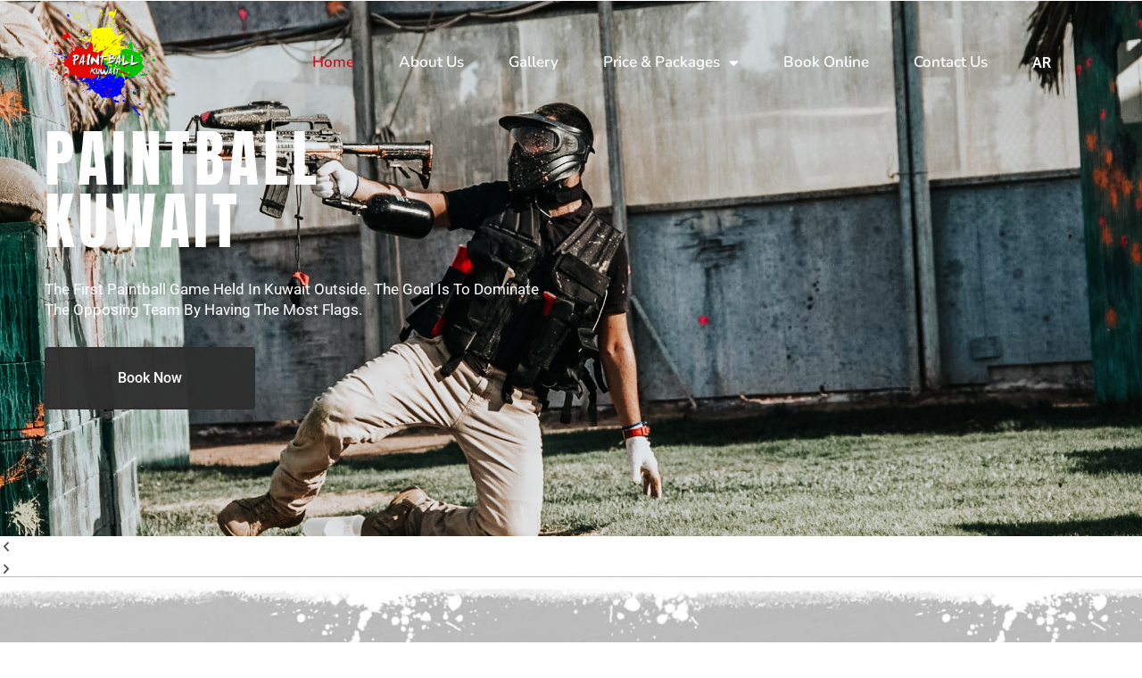

--- FILE ---
content_type: text/html; charset=UTF-8
request_url: https://paintball-kuwait.com/en/home/
body_size: 24254
content:
<!DOCTYPE html>
<html class="html" lang="en-GB">
<head>
	<meta charset="UTF-8">
	<link rel="profile" href="https://gmpg.org/xfn/11">

	<meta name='robots' content='index, follow, max-image-preview:large, max-snippet:-1, max-video-preview:-1' />
	<style>img:is([sizes="auto" i], [sizes^="auto," i]) { contain-intrinsic-size: 3000px 1500px }</style>
	<link rel="alternate" href="https://paintball-kuwait.com/en/home/" hreflang="en" />
<link rel="alternate" href="https://paintball-kuwait.com/ar/home-ar/" hreflang="ar" />
<link rel="alternate" href="https://paintball-kuwait.com/" hreflang="x-default" />
<meta name="viewport" content="width=device-width, initial-scale=1">
	<!-- This site is optimized with the Yoast SEO plugin v26.2 - https://yoast.com/wordpress/plugins/seo/ -->
	<title>Home - Paintball Kuwait</title>
	<meta name="description" content="The paintball field facility includes with the state of art paintball equipment, flood lights allow to play day and night, advanced pro..." />
	<link rel="canonical" href="https://paintball-kuwait.com/en/home/" />
	<meta property="og:locale" content="en_GB" />
	<meta property="og:locale:alternate" content="ar_AR" />
	<meta property="og:type" content="website" />
	<meta property="og:title" content="Home - Paintball Kuwait" />
	<meta property="og:description" content="The paintball field facility includes with the state of art paintball equipment, flood lights allow to play day and night, advanced pro..." />
	<meta property="og:url" content="https://paintball-kuwait.com/en/home/" />
	<meta property="og:site_name" content="Paintball Kuwait" />
	<meta property="article:modified_time" content="2025-04-16T05:31:17+00:00" />
	<meta property="og:image" content="http://paintball-kuwait.com/wp-content/uploads/2021/06/AAAAA-E.jpg" />
	<meta name="twitter:card" content="summary_large_image" />
	<script type="application/ld+json" class="yoast-schema-graph">{"@context":"https://schema.org","@graph":[{"@type":"WebPage","@id":"https://paintball-kuwait.com/en/home/","url":"https://paintball-kuwait.com/en/home/","name":"Home - Paintball Kuwait","isPartOf":{"@id":"https://paintball-kuwait.com/en/home/#website"},"about":{"@id":"https://paintball-kuwait.com/en/home/#organization"},"primaryImageOfPage":{"@id":"https://paintball-kuwait.com/en/home/#primaryimage"},"image":{"@id":"https://paintball-kuwait.com/en/home/#primaryimage"},"thumbnailUrl":"http://paintball-kuwait.com/wp-content/uploads/2021/06/AAAAA-E.jpg","datePublished":"2021-06-09T23:52:05+00:00","dateModified":"2025-04-16T05:31:17+00:00","description":"The paintball field facility includes with the state of art paintball equipment, flood lights allow to play day and night, advanced pro...","breadcrumb":{"@id":"https://paintball-kuwait.com/en/home/#breadcrumb"},"inLanguage":"en-GB","potentialAction":[{"@type":"ReadAction","target":["https://paintball-kuwait.com/en/home/"]}]},{"@type":"ImageObject","inLanguage":"en-GB","@id":"https://paintball-kuwait.com/en/home/#primaryimage","url":"http://paintball-kuwait.com/wp-content/uploads/2021/06/AAAAA-E.jpg","contentUrl":"http://paintball-kuwait.com/wp-content/uploads/2021/06/AAAAA-E.jpg"},{"@type":"BreadcrumbList","@id":"https://paintball-kuwait.com/en/home/#breadcrumb","itemListElement":[{"@type":"ListItem","position":1,"name":"Home"}]},{"@type":"WebSite","@id":"https://paintball-kuwait.com/en/home/#website","url":"https://paintball-kuwait.com/en/home/","name":"Paintball Kuwait","description":"The Only paintball in Kuwait","publisher":{"@id":"https://paintball-kuwait.com/en/home/#organization"},"potentialAction":[{"@type":"SearchAction","target":{"@type":"EntryPoint","urlTemplate":"https://paintball-kuwait.com/en/home/?s={search_term_string}"},"query-input":{"@type":"PropertyValueSpecification","valueRequired":true,"valueName":"search_term_string"}}],"inLanguage":"en-GB"},{"@type":"Organization","@id":"https://paintball-kuwait.com/en/home/#organization","name":"Paintball Kuwait","url":"https://paintball-kuwait.com/en/home/","logo":{"@type":"ImageObject","inLanguage":"en-GB","@id":"https://paintball-kuwait.com/en/home/#/schema/logo/image/","url":"https://paintball-kuwait.com/wp-content/uploads/2022/02/main-logo.png","contentUrl":"https://paintball-kuwait.com/wp-content/uploads/2022/02/main-logo.png","width":960,"height":960,"caption":"Paintball Kuwait"},"image":{"@id":"https://paintball-kuwait.com/en/home/#/schema/logo/image/"}}]}</script>
	<!-- / Yoast SEO plugin. -->


<link rel='dns-prefetch' href='//fonts.googleapis.com' />
<link rel='dns-prefetch' href='//use.fontawesome.com' />
<link rel="alternate" type="application/rss+xml" title="Paintball Kuwait &raquo; Feed" href="https://paintball-kuwait.com/en/feed/" />
<link rel="alternate" type="application/rss+xml" title="Paintball Kuwait &raquo; Comments Feed" href="https://paintball-kuwait.com/en/comments/feed/" />
<meta property="og:site_name" content="Paintball Kuwait" />
			<meta property="og:description" content="The Only paintball in Kuwait" />
			<meta property="og:type" content="website" />		<style>
			.lazyload,
			.lazyloading {
				max-width: 100%;
			}
		</style>
		<script>
window._wpemojiSettings = {"baseUrl":"https:\/\/s.w.org\/images\/core\/emoji\/16.0.1\/72x72\/","ext":".png","svgUrl":"https:\/\/s.w.org\/images\/core\/emoji\/16.0.1\/svg\/","svgExt":".svg","source":{"concatemoji":"https:\/\/paintball-kuwait.com\/wp-includes\/js\/wp-emoji-release.min.js?ver=6.8.2"}};
/*! This file is auto-generated */
!function(s,n){var o,i,e;function c(e){try{var t={supportTests:e,timestamp:(new Date).valueOf()};sessionStorage.setItem(o,JSON.stringify(t))}catch(e){}}function p(e,t,n){e.clearRect(0,0,e.canvas.width,e.canvas.height),e.fillText(t,0,0);var t=new Uint32Array(e.getImageData(0,0,e.canvas.width,e.canvas.height).data),a=(e.clearRect(0,0,e.canvas.width,e.canvas.height),e.fillText(n,0,0),new Uint32Array(e.getImageData(0,0,e.canvas.width,e.canvas.height).data));return t.every(function(e,t){return e===a[t]})}function u(e,t){e.clearRect(0,0,e.canvas.width,e.canvas.height),e.fillText(t,0,0);for(var n=e.getImageData(16,16,1,1),a=0;a<n.data.length;a++)if(0!==n.data[a])return!1;return!0}function f(e,t,n,a){switch(t){case"flag":return n(e,"\ud83c\udff3\ufe0f\u200d\u26a7\ufe0f","\ud83c\udff3\ufe0f\u200b\u26a7\ufe0f")?!1:!n(e,"\ud83c\udde8\ud83c\uddf6","\ud83c\udde8\u200b\ud83c\uddf6")&&!n(e,"\ud83c\udff4\udb40\udc67\udb40\udc62\udb40\udc65\udb40\udc6e\udb40\udc67\udb40\udc7f","\ud83c\udff4\u200b\udb40\udc67\u200b\udb40\udc62\u200b\udb40\udc65\u200b\udb40\udc6e\u200b\udb40\udc67\u200b\udb40\udc7f");case"emoji":return!a(e,"\ud83e\udedf")}return!1}function g(e,t,n,a){var r="undefined"!=typeof WorkerGlobalScope&&self instanceof WorkerGlobalScope?new OffscreenCanvas(300,150):s.createElement("canvas"),o=r.getContext("2d",{willReadFrequently:!0}),i=(o.textBaseline="top",o.font="600 32px Arial",{});return e.forEach(function(e){i[e]=t(o,e,n,a)}),i}function t(e){var t=s.createElement("script");t.src=e,t.defer=!0,s.head.appendChild(t)}"undefined"!=typeof Promise&&(o="wpEmojiSettingsSupports",i=["flag","emoji"],n.supports={everything:!0,everythingExceptFlag:!0},e=new Promise(function(e){s.addEventListener("DOMContentLoaded",e,{once:!0})}),new Promise(function(t){var n=function(){try{var e=JSON.parse(sessionStorage.getItem(o));if("object"==typeof e&&"number"==typeof e.timestamp&&(new Date).valueOf()<e.timestamp+604800&&"object"==typeof e.supportTests)return e.supportTests}catch(e){}return null}();if(!n){if("undefined"!=typeof Worker&&"undefined"!=typeof OffscreenCanvas&&"undefined"!=typeof URL&&URL.createObjectURL&&"undefined"!=typeof Blob)try{var e="postMessage("+g.toString()+"("+[JSON.stringify(i),f.toString(),p.toString(),u.toString()].join(",")+"));",a=new Blob([e],{type:"text/javascript"}),r=new Worker(URL.createObjectURL(a),{name:"wpTestEmojiSupports"});return void(r.onmessage=function(e){c(n=e.data),r.terminate(),t(n)})}catch(e){}c(n=g(i,f,p,u))}t(n)}).then(function(e){for(var t in e)n.supports[t]=e[t],n.supports.everything=n.supports.everything&&n.supports[t],"flag"!==t&&(n.supports.everythingExceptFlag=n.supports.everythingExceptFlag&&n.supports[t]);n.supports.everythingExceptFlag=n.supports.everythingExceptFlag&&!n.supports.flag,n.DOMReady=!1,n.readyCallback=function(){n.DOMReady=!0}}).then(function(){return e}).then(function(){var e;n.supports.everything||(n.readyCallback(),(e=n.source||{}).concatemoji?t(e.concatemoji):e.wpemoji&&e.twemoji&&(t(e.twemoji),t(e.wpemoji)))}))}((window,document),window._wpemojiSettings);
</script>
<link property="stylesheet" rel='stylesheet' id='litespeed-cache-dummy-css' href='https://paintball-kuwait.com/wp-content/plugins/litespeed-cache/assets/css/litespeed-dummy.css?ver=6.8.2' media='all' />
<style id='wp-emoji-styles-inline-css'>

	img.wp-smiley, img.emoji {
		display: inline !important;
		border: none !important;
		box-shadow: none !important;
		height: 1em !important;
		width: 1em !important;
		margin: 0 0.07em !important;
		vertical-align: -0.1em !important;
		background: none !important;
		padding: 0 !important;
	}
</style>
<style id='classic-theme-styles-inline-css'>
/*! This file is auto-generated */
.wp-block-button__link{color:#fff;background-color:#32373c;border-radius:9999px;box-shadow:none;text-decoration:none;padding:calc(.667em + 2px) calc(1.333em + 2px);font-size:1.125em}.wp-block-file__button{background:#32373c;color:#fff;text-decoration:none}
</style>
<style id='global-styles-inline-css'>
:root{--wp--preset--aspect-ratio--square: 1;--wp--preset--aspect-ratio--4-3: 4/3;--wp--preset--aspect-ratio--3-4: 3/4;--wp--preset--aspect-ratio--3-2: 3/2;--wp--preset--aspect-ratio--2-3: 2/3;--wp--preset--aspect-ratio--16-9: 16/9;--wp--preset--aspect-ratio--9-16: 9/16;--wp--preset--color--black: #000000;--wp--preset--color--cyan-bluish-gray: #abb8c3;--wp--preset--color--white: #ffffff;--wp--preset--color--pale-pink: #f78da7;--wp--preset--color--vivid-red: #cf2e2e;--wp--preset--color--luminous-vivid-orange: #ff6900;--wp--preset--color--luminous-vivid-amber: #fcb900;--wp--preset--color--light-green-cyan: #7bdcb5;--wp--preset--color--vivid-green-cyan: #00d084;--wp--preset--color--pale-cyan-blue: #8ed1fc;--wp--preset--color--vivid-cyan-blue: #0693e3;--wp--preset--color--vivid-purple: #9b51e0;--wp--preset--gradient--vivid-cyan-blue-to-vivid-purple: linear-gradient(135deg,rgba(6,147,227,1) 0%,rgb(155,81,224) 100%);--wp--preset--gradient--light-green-cyan-to-vivid-green-cyan: linear-gradient(135deg,rgb(122,220,180) 0%,rgb(0,208,130) 100%);--wp--preset--gradient--luminous-vivid-amber-to-luminous-vivid-orange: linear-gradient(135deg,rgba(252,185,0,1) 0%,rgba(255,105,0,1) 100%);--wp--preset--gradient--luminous-vivid-orange-to-vivid-red: linear-gradient(135deg,rgba(255,105,0,1) 0%,rgb(207,46,46) 100%);--wp--preset--gradient--very-light-gray-to-cyan-bluish-gray: linear-gradient(135deg,rgb(238,238,238) 0%,rgb(169,184,195) 100%);--wp--preset--gradient--cool-to-warm-spectrum: linear-gradient(135deg,rgb(74,234,220) 0%,rgb(151,120,209) 20%,rgb(207,42,186) 40%,rgb(238,44,130) 60%,rgb(251,105,98) 80%,rgb(254,248,76) 100%);--wp--preset--gradient--blush-light-purple: linear-gradient(135deg,rgb(255,206,236) 0%,rgb(152,150,240) 100%);--wp--preset--gradient--blush-bordeaux: linear-gradient(135deg,rgb(254,205,165) 0%,rgb(254,45,45) 50%,rgb(107,0,62) 100%);--wp--preset--gradient--luminous-dusk: linear-gradient(135deg,rgb(255,203,112) 0%,rgb(199,81,192) 50%,rgb(65,88,208) 100%);--wp--preset--gradient--pale-ocean: linear-gradient(135deg,rgb(255,245,203) 0%,rgb(182,227,212) 50%,rgb(51,167,181) 100%);--wp--preset--gradient--electric-grass: linear-gradient(135deg,rgb(202,248,128) 0%,rgb(113,206,126) 100%);--wp--preset--gradient--midnight: linear-gradient(135deg,rgb(2,3,129) 0%,rgb(40,116,252) 100%);--wp--preset--font-size--small: 13px;--wp--preset--font-size--medium: 20px;--wp--preset--font-size--large: 36px;--wp--preset--font-size--x-large: 42px;--wp--preset--spacing--20: 0.44rem;--wp--preset--spacing--30: 0.67rem;--wp--preset--spacing--40: 1rem;--wp--preset--spacing--50: 1.5rem;--wp--preset--spacing--60: 2.25rem;--wp--preset--spacing--70: 3.38rem;--wp--preset--spacing--80: 5.06rem;--wp--preset--shadow--natural: 6px 6px 9px rgba(0, 0, 0, 0.2);--wp--preset--shadow--deep: 12px 12px 50px rgba(0, 0, 0, 0.4);--wp--preset--shadow--sharp: 6px 6px 0px rgba(0, 0, 0, 0.2);--wp--preset--shadow--outlined: 6px 6px 0px -3px rgba(255, 255, 255, 1), 6px 6px rgba(0, 0, 0, 1);--wp--preset--shadow--crisp: 6px 6px 0px rgba(0, 0, 0, 1);}:where(.is-layout-flex){gap: 0.5em;}:where(.is-layout-grid){gap: 0.5em;}body .is-layout-flex{display: flex;}.is-layout-flex{flex-wrap: wrap;align-items: center;}.is-layout-flex > :is(*, div){margin: 0;}body .is-layout-grid{display: grid;}.is-layout-grid > :is(*, div){margin: 0;}:where(.wp-block-columns.is-layout-flex){gap: 2em;}:where(.wp-block-columns.is-layout-grid){gap: 2em;}:where(.wp-block-post-template.is-layout-flex){gap: 1.25em;}:where(.wp-block-post-template.is-layout-grid){gap: 1.25em;}.has-black-color{color: var(--wp--preset--color--black) !important;}.has-cyan-bluish-gray-color{color: var(--wp--preset--color--cyan-bluish-gray) !important;}.has-white-color{color: var(--wp--preset--color--white) !important;}.has-pale-pink-color{color: var(--wp--preset--color--pale-pink) !important;}.has-vivid-red-color{color: var(--wp--preset--color--vivid-red) !important;}.has-luminous-vivid-orange-color{color: var(--wp--preset--color--luminous-vivid-orange) !important;}.has-luminous-vivid-amber-color{color: var(--wp--preset--color--luminous-vivid-amber) !important;}.has-light-green-cyan-color{color: var(--wp--preset--color--light-green-cyan) !important;}.has-vivid-green-cyan-color{color: var(--wp--preset--color--vivid-green-cyan) !important;}.has-pale-cyan-blue-color{color: var(--wp--preset--color--pale-cyan-blue) !important;}.has-vivid-cyan-blue-color{color: var(--wp--preset--color--vivid-cyan-blue) !important;}.has-vivid-purple-color{color: var(--wp--preset--color--vivid-purple) !important;}.has-black-background-color{background-color: var(--wp--preset--color--black) !important;}.has-cyan-bluish-gray-background-color{background-color: var(--wp--preset--color--cyan-bluish-gray) !important;}.has-white-background-color{background-color: var(--wp--preset--color--white) !important;}.has-pale-pink-background-color{background-color: var(--wp--preset--color--pale-pink) !important;}.has-vivid-red-background-color{background-color: var(--wp--preset--color--vivid-red) !important;}.has-luminous-vivid-orange-background-color{background-color: var(--wp--preset--color--luminous-vivid-orange) !important;}.has-luminous-vivid-amber-background-color{background-color: var(--wp--preset--color--luminous-vivid-amber) !important;}.has-light-green-cyan-background-color{background-color: var(--wp--preset--color--light-green-cyan) !important;}.has-vivid-green-cyan-background-color{background-color: var(--wp--preset--color--vivid-green-cyan) !important;}.has-pale-cyan-blue-background-color{background-color: var(--wp--preset--color--pale-cyan-blue) !important;}.has-vivid-cyan-blue-background-color{background-color: var(--wp--preset--color--vivid-cyan-blue) !important;}.has-vivid-purple-background-color{background-color: var(--wp--preset--color--vivid-purple) !important;}.has-black-border-color{border-color: var(--wp--preset--color--black) !important;}.has-cyan-bluish-gray-border-color{border-color: var(--wp--preset--color--cyan-bluish-gray) !important;}.has-white-border-color{border-color: var(--wp--preset--color--white) !important;}.has-pale-pink-border-color{border-color: var(--wp--preset--color--pale-pink) !important;}.has-vivid-red-border-color{border-color: var(--wp--preset--color--vivid-red) !important;}.has-luminous-vivid-orange-border-color{border-color: var(--wp--preset--color--luminous-vivid-orange) !important;}.has-luminous-vivid-amber-border-color{border-color: var(--wp--preset--color--luminous-vivid-amber) !important;}.has-light-green-cyan-border-color{border-color: var(--wp--preset--color--light-green-cyan) !important;}.has-vivid-green-cyan-border-color{border-color: var(--wp--preset--color--vivid-green-cyan) !important;}.has-pale-cyan-blue-border-color{border-color: var(--wp--preset--color--pale-cyan-blue) !important;}.has-vivid-cyan-blue-border-color{border-color: var(--wp--preset--color--vivid-cyan-blue) !important;}.has-vivid-purple-border-color{border-color: var(--wp--preset--color--vivid-purple) !important;}.has-vivid-cyan-blue-to-vivid-purple-gradient-background{background: var(--wp--preset--gradient--vivid-cyan-blue-to-vivid-purple) !important;}.has-light-green-cyan-to-vivid-green-cyan-gradient-background{background: var(--wp--preset--gradient--light-green-cyan-to-vivid-green-cyan) !important;}.has-luminous-vivid-amber-to-luminous-vivid-orange-gradient-background{background: var(--wp--preset--gradient--luminous-vivid-amber-to-luminous-vivid-orange) !important;}.has-luminous-vivid-orange-to-vivid-red-gradient-background{background: var(--wp--preset--gradient--luminous-vivid-orange-to-vivid-red) !important;}.has-very-light-gray-to-cyan-bluish-gray-gradient-background{background: var(--wp--preset--gradient--very-light-gray-to-cyan-bluish-gray) !important;}.has-cool-to-warm-spectrum-gradient-background{background: var(--wp--preset--gradient--cool-to-warm-spectrum) !important;}.has-blush-light-purple-gradient-background{background: var(--wp--preset--gradient--blush-light-purple) !important;}.has-blush-bordeaux-gradient-background{background: var(--wp--preset--gradient--blush-bordeaux) !important;}.has-luminous-dusk-gradient-background{background: var(--wp--preset--gradient--luminous-dusk) !important;}.has-pale-ocean-gradient-background{background: var(--wp--preset--gradient--pale-ocean) !important;}.has-electric-grass-gradient-background{background: var(--wp--preset--gradient--electric-grass) !important;}.has-midnight-gradient-background{background: var(--wp--preset--gradient--midnight) !important;}.has-small-font-size{font-size: var(--wp--preset--font-size--small) !important;}.has-medium-font-size{font-size: var(--wp--preset--font-size--medium) !important;}.has-large-font-size{font-size: var(--wp--preset--font-size--large) !important;}.has-x-large-font-size{font-size: var(--wp--preset--font-size--x-large) !important;}
:where(.wp-block-post-template.is-layout-flex){gap: 1.25em;}:where(.wp-block-post-template.is-layout-grid){gap: 1.25em;}
:where(.wp-block-columns.is-layout-flex){gap: 2em;}:where(.wp-block-columns.is-layout-grid){gap: 2em;}
:root :where(.wp-block-pullquote){font-size: 1.5em;line-height: 1.6;}
</style>
<link property="stylesheet" rel='stylesheet' id='booked-tooltipster-css' href='https://paintball-kuwait.com/wp-content/plugins/booked/assets/js/tooltipster/css/tooltipster.css?ver=3.3.0' media='all' />
<link property="stylesheet" rel='stylesheet' id='booked-tooltipster-theme-css' href='https://paintball-kuwait.com/wp-content/plugins/booked/assets/js/tooltipster/css/themes/tooltipster-light.css?ver=3.3.0' media='all' />
<link property="stylesheet" rel='stylesheet' id='booked-animations-css' href='https://paintball-kuwait.com/wp-content/plugins/booked/assets/css/animations.css?ver=2.4.3' media='all' />
<link property="stylesheet" rel='stylesheet' id='booked-css-css' href='https://paintball-kuwait.com/wp-content/plugins/booked/dist/booked.css?ver=2.4.3' media='all' />
<style id='booked-css-inline-css'>
#ui-datepicker-div.booked_custom_date_picker table.ui-datepicker-calendar tbody td a.ui-state-active,#ui-datepicker-div.booked_custom_date_picker table.ui-datepicker-calendar tbody td a.ui-state-active:hover,body #booked-profile-page input[type=submit].button-primary:hover,body .booked-list-view button.button:hover, body .booked-list-view input[type=submit].button-primary:hover,body div.booked-calendar input[type=submit].button-primary:hover,body .booked-modal input[type=submit].button-primary:hover,body div.booked-calendar .bc-head,body div.booked-calendar .bc-head .bc-col,body div.booked-calendar .booked-appt-list .timeslot .timeslot-people button:hover,body #booked-profile-page .booked-profile-header,body #booked-profile-page .booked-tabs li.active a,body #booked-profile-page .booked-tabs li.active a:hover,body #booked-profile-page .appt-block .google-cal-button > a:hover,#ui-datepicker-div.booked_custom_date_picker .ui-datepicker-header{ background:#e00700 !important; }body #booked-profile-page input[type=submit].button-primary:hover,body div.booked-calendar input[type=submit].button-primary:hover,body .booked-list-view button.button:hover, body .booked-list-view input[type=submit].button-primary:hover,body .booked-modal input[type=submit].button-primary:hover,body div.booked-calendar .bc-head .bc-col,body div.booked-calendar .booked-appt-list .timeslot .timeslot-people button:hover,body #booked-profile-page .booked-profile-header,body #booked-profile-page .appt-block .google-cal-button > a:hover{ border-color:#e00700 !important; }body div.booked-calendar .bc-row.days,body div.booked-calendar .bc-row.days .bc-col,body .booked-calendarSwitcher.calendar,body #booked-profile-page .booked-tabs,#ui-datepicker-div.booked_custom_date_picker table.ui-datepicker-calendar thead,#ui-datepicker-div.booked_custom_date_picker table.ui-datepicker-calendar thead th{ background:#e00a01 !important; }body div.booked-calendar .bc-row.days .bc-col,body #booked-profile-page .booked-tabs{ border-color:#e00a01 !important; }#ui-datepicker-div.booked_custom_date_picker table.ui-datepicker-calendar tbody td.ui-datepicker-today a,#ui-datepicker-div.booked_custom_date_picker table.ui-datepicker-calendar tbody td.ui-datepicker-today a:hover,body #booked-profile-page input[type=submit].button-primary,body div.booked-calendar input[type=submit].button-primary,body .booked-list-view button.button, body .booked-list-view input[type=submit].button-primary,body .booked-list-view button.button, body .booked-list-view input[type=submit].button-primary,body .booked-modal input[type=submit].button-primary,body div.booked-calendar .booked-appt-list .timeslot .timeslot-people button,body #booked-profile-page .booked-profile-appt-list .appt-block.approved .status-block,body #booked-profile-page .appt-block .google-cal-button > a,body .booked-modal p.booked-title-bar,body div.booked-calendar .bc-col:hover .date span,body .booked-list-view a.booked_list_date_picker_trigger.booked-dp-active,body .booked-list-view a.booked_list_date_picker_trigger.booked-dp-active:hover,.booked-ms-modal .booked-book-appt,body #booked-profile-page .booked-tabs li a .counter{ background:#e00a01; }body #booked-profile-page input[type=submit].button-primary,body div.booked-calendar input[type=submit].button-primary,body .booked-list-view button.button, body .booked-list-view input[type=submit].button-primary,body .booked-list-view button.button, body .booked-list-view input[type=submit].button-primary,body .booked-modal input[type=submit].button-primary,body #booked-profile-page .appt-block .google-cal-button > a,body div.booked-calendar .booked-appt-list .timeslot .timeslot-people button,body .booked-list-view a.booked_list_date_picker_trigger.booked-dp-active,body .booked-list-view a.booked_list_date_picker_trigger.booked-dp-active:hover{ border-color:#e00a01; }body .booked-modal .bm-window p i.fa,body .booked-modal .bm-window a,body .booked-appt-list .booked-public-appointment-title,body .booked-modal .bm-window p.appointment-title,.booked-ms-modal.visible:hover .booked-book-appt{ color:#e00a01; }.booked-appt-list .timeslot.has-title .booked-public-appointment-title { color:inherit; }
</style>
<link property="stylesheet" rel='stylesheet' id='trx_addons-icons-css' href='https://paintball-kuwait.com/wp-content/plugins/trx_addons/css/font-icons/css/trx_addons_icons-embedded.css' media='all' />
<link property="stylesheet" rel='stylesheet' id='swiperslider-css' href='https://paintball-kuwait.com/wp-content/plugins/trx_addons/js/swiper/swiper.min.css' media='all' />
<link property="stylesheet" rel='stylesheet' id='magnific-popup-css' href='https://paintball-kuwait.com/wp-content/plugins/trx_addons/js/magnific/magnific-popup.min.css' media='all' />
<link property="stylesheet" rel='stylesheet' id='trx_addons-css' href='https://paintball-kuwait.com/wp-content/plugins/trx_addons/css/trx_addons.css' media='all' />
<link property="stylesheet" rel='stylesheet' id='trx_addons-animation-css' href='https://paintball-kuwait.com/wp-content/plugins/trx_addons/css/trx_addons.animation.min.css' media='all' />
<link property="stylesheet" rel='stylesheet' id='font-awesome-css' href='https://paintball-kuwait.com/wp-content/themes/oceanwp/assets/fonts/fontawesome/css/all.min.css?ver=6.7.2' media='all' />
<link property="stylesheet" rel='stylesheet' id='simple-line-icons-css' href='https://paintball-kuwait.com/wp-content/themes/oceanwp/assets/css/third/simple-line-icons.min.css?ver=2.4.0' media='all' />
<link property="stylesheet" rel='stylesheet' id='oceanwp-style-css' href='https://paintball-kuwait.com/wp-content/themes/oceanwp/assets/css/style.min.css?ver=4.1.1' media='all' />
<link property="stylesheet" rel='stylesheet' id='oceanwp-google-font-nunito-css' href='//fonts.googleapis.com/css?family=Nunito%3A100%2C200%2C300%2C400%2C500%2C600%2C700%2C800%2C900%2C100i%2C200i%2C300i%2C400i%2C500i%2C600i%2C700i%2C800i%2C900i&#038;subset=latin&#038;display=swap&#038;ver=6.8.2' media='all' />
<link property="stylesheet" rel='stylesheet' id='elementor-icons-css' href='https://paintball-kuwait.com/wp-content/plugins/elementor/assets/lib/eicons/css/elementor-icons.min.css?ver=5.44.0' media='all' />
<link property="stylesheet" rel='stylesheet' id='elementor-frontend-css' href='https://paintball-kuwait.com/wp-content/plugins/elementor/assets/css/frontend.min.css?ver=3.32.2' media='all' />
<link property="stylesheet" rel='stylesheet' id='elementor-post-1090-css' href='https://paintball-kuwait.com/wp-content/uploads/elementor/css/post-1090.css?ver=1761321623' media='all' />
<link property="stylesheet" rel='stylesheet' id='elementor-pro-css' href='https://paintball-kuwait.com/wp-content/plugins/elementor-pro/assets/css/frontend.min.css?ver=3.23.0' media='all' />
<link property="stylesheet" rel='stylesheet' id='e-animation-fadeIn-css' href='https://paintball-kuwait.com/wp-content/plugins/elementor/assets/lib/animations/styles/fadeIn.min.css?ver=3.32.2' media='all' />
<link property="stylesheet" rel='stylesheet' id='widget-heading-css' href='https://paintball-kuwait.com/wp-content/plugins/elementor/assets/css/widget-heading.min.css?ver=3.32.2' media='all' />
<link property="stylesheet" rel='stylesheet' id='widget-video-css' href='https://paintball-kuwait.com/wp-content/plugins/elementor/assets/css/widget-video.min.css?ver=3.32.2' media='all' />
<link property="stylesheet" rel='stylesheet' id='widget-icon-box-css' href='https://paintball-kuwait.com/wp-content/plugins/elementor/assets/css/widget-icon-box.min.css?ver=3.32.2' media='all' />
<link property="stylesheet" rel='stylesheet' id='widget-icon-list-css' href='https://paintball-kuwait.com/wp-content/plugins/elementor/assets/css/widget-icon-list.min.css?ver=3.32.2' media='all' />
<link property="stylesheet" rel='stylesheet' id='e-animation-grow-css' href='https://paintball-kuwait.com/wp-content/plugins/elementor/assets/lib/animations/styles/e-animation-grow.min.css?ver=3.32.2' media='all' />
<link property="stylesheet" rel='stylesheet' id='widget-image-css' href='https://paintball-kuwait.com/wp-content/plugins/elementor/assets/css/widget-image.min.css?ver=3.32.2' media='all' />
<link property="stylesheet" rel='stylesheet' id='elementor-post-1093-css' href='https://paintball-kuwait.com/wp-content/uploads/elementor/css/post-1093.css?ver=1761321985' media='all' />
<link property="stylesheet" rel='stylesheet' id='elementor-post-1911-css' href='https://paintball-kuwait.com/wp-content/uploads/elementor/css/post-1911.css?ver=1761321623' media='all' />
<link property="stylesheet" rel='stylesheet' id='elementor-post-1272-css' href='https://paintball-kuwait.com/wp-content/uploads/elementor/css/post-1272.css?ver=1761321623' media='all' />
<link property="stylesheet" rel='stylesheet' id='font-awesome-official-css' href='https://use.fontawesome.com/releases/v6.2.0/css/all.css' media='all' integrity="sha384-SOnAn/m2fVJCwnbEYgD4xzrPtvsXdElhOVvR8ND1YjB5nhGNwwf7nBQlhfAwHAZC" crossorigin="anonymous" />
<link property="stylesheet" rel='stylesheet' id='trx_addons-responsive-css' href='https://paintball-kuwait.com/wp-content/plugins/trx_addons/css/trx_addons.responsive.css' media='all' />
<link property="stylesheet" rel='stylesheet' id='font-awesome-official-v4shim-css' href='https://use.fontawesome.com/releases/v6.2.0/css/v4-shims.css' media='all' integrity="sha384-MAgG0MNwzSXBbmOw4KK9yjMrRaUNSCk3WoZPkzVC1rmhXzerY4gqk/BLNYtdOFCO" crossorigin="anonymous" />
<link property="stylesheet" rel='stylesheet' id='elementor-gf-local-roboto-css' href='https://paintball-kuwait.com/wp-content/uploads/elementor/google-fonts/css/roboto.css?ver=1742260188' media='all' />
<link property="stylesheet" rel='stylesheet' id='elementor-gf-local-robotoslab-css' href='https://paintball-kuwait.com/wp-content/uploads/elementor/google-fonts/css/robotoslab.css?ver=1742260191' media='all' />
<link property="stylesheet" rel='stylesheet' id='elementor-gf-local-anton-css' href='https://paintball-kuwait.com/wp-content/uploads/elementor/google-fonts/css/anton.css?ver=1742260192' media='all' />
<link property="stylesheet" rel='stylesheet' id='elementor-gf-local-nunito-css' href='https://paintball-kuwait.com/wp-content/uploads/elementor/google-fonts/css/nunito.css?ver=1742260200' media='all' />
<link property="stylesheet" rel='stylesheet' id='elementor-icons-shared-0-css' href='https://paintball-kuwait.com/wp-content/plugins/elementor/assets/lib/font-awesome/css/fontawesome.min.css?ver=5.15.3' media='all' />
<link property="stylesheet" rel='stylesheet' id='elementor-icons-fa-solid-css' href='https://paintball-kuwait.com/wp-content/plugins/elementor/assets/lib/font-awesome/css/solid.min.css?ver=5.15.3' media='all' />
<link property="stylesheet" rel='stylesheet' id='elementor-icons-fa-regular-css' href='https://paintball-kuwait.com/wp-content/plugins/elementor/assets/lib/font-awesome/css/regular.min.css?ver=5.15.3' media='all' />
<link property="stylesheet" rel='stylesheet' id='elementor-icons-fa-brands-css' href='https://paintball-kuwait.com/wp-content/plugins/elementor/assets/lib/font-awesome/css/brands.min.css?ver=5.15.3' media='all' />
<script src="https://paintball-kuwait.com/wp-includes/js/jquery/jquery.min.js?ver=3.7.1" id="jquery-core-js"></script>
<script src="https://paintball-kuwait.com/wp-includes/js/jquery/jquery-migrate.min.js?ver=3.4.1" id="jquery-migrate-js"></script>
<link rel="https://api.w.org/" href="https://paintball-kuwait.com/wp-json/" /><link rel="alternate" title="JSON" type="application/json" href="https://paintball-kuwait.com/wp-json/wp/v2/pages/1093" /><link rel="EditURI" type="application/rsd+xml" title="RSD" href="https://paintball-kuwait.com/xmlrpc.php?rsd" />
<meta name="generator" content="WordPress 6.8.2" />
<link rel='shortlink' href='https://paintball-kuwait.com/' />
<link rel="alternate" title="oEmbed (JSON)" type="application/json+oembed" href="https://paintball-kuwait.com/wp-json/oembed/1.0/embed?url=https%3A%2F%2Fpaintball-kuwait.com%2Fen%2Fhome%2F" />
<link rel="alternate" title="oEmbed (XML)" type="text/xml+oembed" href="https://paintball-kuwait.com/wp-json/oembed/1.0/embed?url=https%3A%2F%2Fpaintball-kuwait.com%2Fen%2Fhome%2F&#038;format=xml" />
<!-- Google Tag Manager -->
<script>(function(w,d,s,l,i){w[l]=w[l]||[];w[l].push({'gtm.start':
new Date().getTime(),event:'gtm.js'});var f=d.getElementsByTagName(s)[0],
j=d.createElement(s),dl=l!='dataLayer'?'&l='+l:'';j.async=true;j.src=
'https://www.googletagmanager.com/gtm.js?id='+i+dl;f.parentNode.insertBefore(j,f);
})(window,document,'script','dataLayer','GTM-N34SG94');</script>
<!-- End Google Tag Manager -->

<meta name="google-site-verification" content="e1_Tzxk8IAs9y1YWSBktschqJ5UYMRv5ZOqH15_rV0o" />

<script>
    var url = 'https://wati-integration-service.clare.ai/ShopifyWidget/shopifyWidget.js?9079';
    var s = document.createElement('script');
    s.type = 'text/javascript';
    s.async = true;
    s.src = url;
    var options = {
  "enabled":true,
  "chatButtonSetting":{
      "backgroundColor":"#4dc247",
      "ctaText":"Message Us",
      "borderRadius":"25",
      "marginLeft":"0",
      "marginBottom":"50",
      "marginRight":"50",
      "position":"right"
  },
  "brandSetting":{
      "brandName":"Paintball Kuwait",
      "brandSubTitle":"Typically replies within a day",
      "brandImg":"https://paintball-kuwait.com/wp-content/uploads/2021/06/New-PB-Logo.png",
      "welcomeText":"Hi there!\nHow can I help you?",
      "messageText":"Hello, I have a question about {{page_link}}",
      "backgroundColor":"#0a5f54",
      "ctaText":"Start Chat",
      "borderRadius":"25",
      "autoShow":false,
      "phoneNumber":"96597855551"
  }
};
    s.onload = function() {
        CreateWhatsappChatWidget(options);
    };
    var x = document.getElementsByTagName('script')[0];
    x.parentNode.insertBefore(s, x);
</script>		<script>
			document.documentElement.className = document.documentElement.className.replace('no-js', 'js');
		</script>
				<style>
			.no-js img.lazyload {
				display: none;
			}

			figure.wp-block-image img.lazyloading {
				min-width: 150px;
			}

			.lazyload,
			.lazyloading {
				--smush-placeholder-width: 100px;
				--smush-placeholder-aspect-ratio: 1/1;
				width: var(--smush-image-width, var(--smush-placeholder-width)) !important;
				aspect-ratio: var(--smush-image-aspect-ratio, var(--smush-placeholder-aspect-ratio)) !important;
			}

						.lazyload, .lazyloading {
				opacity: 0;
			}

			.lazyloaded {
				opacity: 1;
				transition: opacity 400ms;
				transition-delay: 0ms;
			}

					</style>
		<meta name="generator" content="Elementor 3.32.2; features: additional_custom_breakpoints; settings: css_print_method-external, google_font-enabled, font_display-auto">
<style>.recentcomments a{display:inline !important;padding:0 !important;margin:0 !important;}</style>			<style>
				.e-con.e-parent:nth-of-type(n+4):not(.e-lazyloaded):not(.e-no-lazyload),
				.e-con.e-parent:nth-of-type(n+4):not(.e-lazyloaded):not(.e-no-lazyload) * {
					background-image: none !important;
				}
				@media screen and (max-height: 1024px) {
					.e-con.e-parent:nth-of-type(n+3):not(.e-lazyloaded):not(.e-no-lazyload),
					.e-con.e-parent:nth-of-type(n+3):not(.e-lazyloaded):not(.e-no-lazyload) * {
						background-image: none !important;
					}
				}
				@media screen and (max-height: 640px) {
					.e-con.e-parent:nth-of-type(n+2):not(.e-lazyloaded):not(.e-no-lazyload),
					.e-con.e-parent:nth-of-type(n+2):not(.e-lazyloaded):not(.e-no-lazyload) * {
						background-image: none !important;
					}
				}
			</style>
			<meta name="generator" content="Powered by Slider Revolution 6.6.16 - responsive, Mobile-Friendly Slider Plugin for WordPress with comfortable drag and drop interface." />
<link rel="icon" href="https://paintball-kuwait.com/wp-content/uploads/2021/06/cropped-New-PB-Logo-32x32.png" sizes="32x32" />
<link rel="icon" href="https://paintball-kuwait.com/wp-content/uploads/2021/06/cropped-New-PB-Logo-192x192.png" sizes="192x192" />
<link rel="apple-touch-icon" href="https://paintball-kuwait.com/wp-content/uploads/2021/06/cropped-New-PB-Logo-180x180.png" />
<meta name="msapplication-TileImage" content="https://paintball-kuwait.com/wp-content/uploads/2021/06/cropped-New-PB-Logo-270x270.png" />
<script>function setREVStartSize(e){
			//window.requestAnimationFrame(function() {
				window.RSIW = window.RSIW===undefined ? window.innerWidth : window.RSIW;
				window.RSIH = window.RSIH===undefined ? window.innerHeight : window.RSIH;
				try {
					var pw = document.getElementById(e.c).parentNode.offsetWidth,
						newh;
					pw = pw===0 || isNaN(pw) || (e.l=="fullwidth" || e.layout=="fullwidth") ? window.RSIW : pw;
					e.tabw = e.tabw===undefined ? 0 : parseInt(e.tabw);
					e.thumbw = e.thumbw===undefined ? 0 : parseInt(e.thumbw);
					e.tabh = e.tabh===undefined ? 0 : parseInt(e.tabh);
					e.thumbh = e.thumbh===undefined ? 0 : parseInt(e.thumbh);
					e.tabhide = e.tabhide===undefined ? 0 : parseInt(e.tabhide);
					e.thumbhide = e.thumbhide===undefined ? 0 : parseInt(e.thumbhide);
					e.mh = e.mh===undefined || e.mh=="" || e.mh==="auto" ? 0 : parseInt(e.mh,0);
					if(e.layout==="fullscreen" || e.l==="fullscreen")
						newh = Math.max(e.mh,window.RSIH);
					else{
						e.gw = Array.isArray(e.gw) ? e.gw : [e.gw];
						for (var i in e.rl) if (e.gw[i]===undefined || e.gw[i]===0) e.gw[i] = e.gw[i-1];
						e.gh = e.el===undefined || e.el==="" || (Array.isArray(e.el) && e.el.length==0)? e.gh : e.el;
						e.gh = Array.isArray(e.gh) ? e.gh : [e.gh];
						for (var i in e.rl) if (e.gh[i]===undefined || e.gh[i]===0) e.gh[i] = e.gh[i-1];
											
						var nl = new Array(e.rl.length),
							ix = 0,
							sl;
						e.tabw = e.tabhide>=pw ? 0 : e.tabw;
						e.thumbw = e.thumbhide>=pw ? 0 : e.thumbw;
						e.tabh = e.tabhide>=pw ? 0 : e.tabh;
						e.thumbh = e.thumbhide>=pw ? 0 : e.thumbh;
						for (var i in e.rl) nl[i] = e.rl[i]<window.RSIW ? 0 : e.rl[i];
						sl = nl[0];
						for (var i in nl) if (sl>nl[i] && nl[i]>0) { sl = nl[i]; ix=i;}
						var m = pw>(e.gw[ix]+e.tabw+e.thumbw) ? 1 : (pw-(e.tabw+e.thumbw)) / (e.gw[ix]);
						newh =  (e.gh[ix] * m) + (e.tabh + e.thumbh);
					}
					var el = document.getElementById(e.c);
					if (el!==null && el) el.style.height = newh+"px";
					el = document.getElementById(e.c+"_wrapper");
					if (el!==null && el) {
						el.style.height = newh+"px";
						el.style.display = "block";
					}
				} catch(e){
					console.log("Failure at Presize of Slider:" + e)
				}
			//});
		  };</script>
<!-- OceanWP CSS -->
<style type="text/css">
/* Colors */a:hover{color:#1403f6}a:hover .owp-icon use{stroke:#1403f6}body .theme-button,body input[type="submit"],body button[type="submit"],body button,body .button,body div.wpforms-container-full .wpforms-form input[type=submit],body div.wpforms-container-full .wpforms-form button[type=submit],body div.wpforms-container-full .wpforms-form .wpforms-page-button,.woocommerce-cart .wp-element-button,.woocommerce-checkout .wp-element-button,.wp-block-button__link{border-color:#ffffff}body .theme-button:hover,body input[type="submit"]:hover,body button[type="submit"]:hover,body button:hover,body .button:hover,body div.wpforms-container-full .wpforms-form input[type=submit]:hover,body div.wpforms-container-full .wpforms-form input[type=submit]:active,body div.wpforms-container-full .wpforms-form button[type=submit]:hover,body div.wpforms-container-full .wpforms-form button[type=submit]:active,body div.wpforms-container-full .wpforms-form .wpforms-page-button:hover,body div.wpforms-container-full .wpforms-form .wpforms-page-button:active,.woocommerce-cart .wp-element-button:hover,.woocommerce-checkout .wp-element-button:hover,.wp-block-button__link:hover{border-color:#ffffff}/* OceanWP Style Settings CSS */.theme-button,input[type="submit"],button[type="submit"],button,.button,body div.wpforms-container-full .wpforms-form input[type=submit],body div.wpforms-container-full .wpforms-form button[type=submit],body div.wpforms-container-full .wpforms-form .wpforms-page-button{border-style:solid}.theme-button,input[type="submit"],button[type="submit"],button,.button,body div.wpforms-container-full .wpforms-form input[type=submit],body div.wpforms-container-full .wpforms-form button[type=submit],body div.wpforms-container-full .wpforms-form .wpforms-page-button{border-width:1px}form input[type="text"],form input[type="password"],form input[type="email"],form input[type="url"],form input[type="date"],form input[type="month"],form input[type="time"],form input[type="datetime"],form input[type="datetime-local"],form input[type="week"],form input[type="number"],form input[type="search"],form input[type="tel"],form input[type="color"],form select,form textarea,.woocommerce .woocommerce-checkout .select2-container--default .select2-selection--single{border-style:solid}body div.wpforms-container-full .wpforms-form input[type=date],body div.wpforms-container-full .wpforms-form input[type=datetime],body div.wpforms-container-full .wpforms-form input[type=datetime-local],body div.wpforms-container-full .wpforms-form input[type=email],body div.wpforms-container-full .wpforms-form input[type=month],body div.wpforms-container-full .wpforms-form input[type=number],body div.wpforms-container-full .wpforms-form input[type=password],body div.wpforms-container-full .wpforms-form input[type=range],body div.wpforms-container-full .wpforms-form input[type=search],body div.wpforms-container-full .wpforms-form input[type=tel],body div.wpforms-container-full .wpforms-form input[type=text],body div.wpforms-container-full .wpforms-form input[type=time],body div.wpforms-container-full .wpforms-form input[type=url],body div.wpforms-container-full .wpforms-form input[type=week],body div.wpforms-container-full .wpforms-form select,body div.wpforms-container-full .wpforms-form textarea{border-style:solid}form input[type="text"],form input[type="password"],form input[type="email"],form input[type="url"],form input[type="date"],form input[type="month"],form input[type="time"],form input[type="datetime"],form input[type="datetime-local"],form input[type="week"],form input[type="number"],form input[type="search"],form input[type="tel"],form input[type="color"],form select,form textarea{border-radius:3px}body div.wpforms-container-full .wpforms-form input[type=date],body div.wpforms-container-full .wpforms-form input[type=datetime],body div.wpforms-container-full .wpforms-form input[type=datetime-local],body div.wpforms-container-full .wpforms-form input[type=email],body div.wpforms-container-full .wpforms-form input[type=month],body div.wpforms-container-full .wpforms-form input[type=number],body div.wpforms-container-full .wpforms-form input[type=password],body div.wpforms-container-full .wpforms-form input[type=range],body div.wpforms-container-full .wpforms-form input[type=search],body div.wpforms-container-full .wpforms-form input[type=tel],body div.wpforms-container-full .wpforms-form input[type=text],body div.wpforms-container-full .wpforms-form input[type=time],body div.wpforms-container-full .wpforms-form input[type=url],body div.wpforms-container-full .wpforms-form input[type=week],body div.wpforms-container-full .wpforms-form select,body div.wpforms-container-full .wpforms-form textarea{border-radius:3px}/* Header */#site-header.has-header-media .overlay-header-media{background-color:rgba(0,0,0,0.5)}#site-header{border-color:rgba(255,255,255,0)}#site-logo #site-logo-inner a img,#site-header.center-header #site-navigation-wrap .middle-site-logo a img{max-width:500px}@media (max-width:480px){#site-logo #site-logo-inner a img,#site-header.center-header #site-navigation-wrap .middle-site-logo a img{max-width:500px}}#site-header #site-logo #site-logo-inner a img,#site-header.center-header #site-navigation-wrap .middle-site-logo a img{max-height:120px}@media (max-width:480px){#site-header #site-logo #site-logo-inner a img,#site-header.center-header #site-navigation-wrap .middle-site-logo a img{max-height:55px}}#site-navigation-wrap .dropdown-menu >li >a,.oceanwp-mobile-menu-icon a,#searchform-header-replace-close{color:#ffffff}#site-navigation-wrap .dropdown-menu >li >a .owp-icon use,.oceanwp-mobile-menu-icon a .owp-icon use,#searchform-header-replace-close .owp-icon use{stroke:#ffffff}#site-navigation-wrap .dropdown-menu >li >a:hover,.oceanwp-mobile-menu-icon a:hover,#searchform-header-replace-close:hover{color:#ff1414}#site-navigation-wrap .dropdown-menu >li >a:hover .owp-icon use,.oceanwp-mobile-menu-icon a:hover .owp-icon use,#searchform-header-replace-close:hover .owp-icon use{stroke:#ff1414}/* Blog CSS */.ocean-single-post-header ul.meta-item li a:hover{color:#333333}/* Typography */body{font-size:14px;line-height:1.8}h1,h2,h3,h4,h5,h6,.theme-heading,.widget-title,.oceanwp-widget-recent-posts-title,.comment-reply-title,.entry-title,.sidebar-box .widget-title{line-height:1.4}h1{font-size:23px;line-height:1.4}h2{font-size:20px;line-height:1.4}h3{font-size:18px;line-height:1.4}h4{font-size:17px;line-height:1.4}h5{font-size:14px;line-height:1.4}h6{font-size:15px;line-height:1.4}.page-header .page-header-title,.page-header.background-image-page-header .page-header-title{font-size:32px;line-height:1.4}.page-header .page-subheading{font-size:15px;line-height:1.8}.site-breadcrumbs,.site-breadcrumbs a{font-size:13px;line-height:1.4}#top-bar-content,#top-bar-social-alt{font-size:12px;line-height:1.8}#site-logo a.site-logo-text{font-size:24px;line-height:1.8}#site-navigation-wrap .dropdown-menu >li >a,#site-header.full_screen-header .fs-dropdown-menu >li >a,#site-header.top-header #site-navigation-wrap .dropdown-menu >li >a,#site-header.center-header #site-navigation-wrap .dropdown-menu >li >a,#site-header.medium-header #site-navigation-wrap .dropdown-menu >li >a,.oceanwp-mobile-menu-icon a{font-family:Nunito;font-size:15px;font-weight:400;text-transform:capitalize}.dropdown-menu ul li a.menu-link,#site-header.full_screen-header .fs-dropdown-menu ul.sub-menu li a{font-size:12px;line-height:1.2;letter-spacing:.6px}.sidr-class-dropdown-menu li a,a.sidr-class-toggle-sidr-close,#mobile-dropdown ul li a,body #mobile-fullscreen ul li a{font-size:15px;line-height:1.8}.blog-entry.post .blog-entry-header .entry-title a{font-size:24px;line-height:1.4}.ocean-single-post-header .single-post-title{font-size:34px;line-height:1.4;letter-spacing:.6px}.ocean-single-post-header ul.meta-item li,.ocean-single-post-header ul.meta-item li a{font-size:13px;line-height:1.4;letter-spacing:.6px}.ocean-single-post-header .post-author-name,.ocean-single-post-header .post-author-name a{font-size:14px;line-height:1.4;letter-spacing:.6px}.ocean-single-post-header .post-author-description{font-size:12px;line-height:1.4;letter-spacing:.6px}.single-post .entry-title{line-height:1.4;letter-spacing:.6px}.single-post ul.meta li,.single-post ul.meta li a{font-size:14px;line-height:1.4;letter-spacing:.6px}.sidebar-box .widget-title,.sidebar-box.widget_block .wp-block-heading{font-size:13px;line-height:1;letter-spacing:1px}#footer-widgets .footer-box .widget-title{font-size:13px;line-height:1;letter-spacing:1px}#footer-bottom #copyright{font-size:12px;line-height:1}#footer-bottom #footer-bottom-menu{font-size:12px;line-height:1}.woocommerce-store-notice.demo_store{line-height:2;letter-spacing:1.5px}.demo_store .woocommerce-store-notice__dismiss-link{line-height:2;letter-spacing:1.5px}.woocommerce ul.products li.product li.title h2,.woocommerce ul.products li.product li.title a{font-size:14px;line-height:1.5}.woocommerce ul.products li.product li.category,.woocommerce ul.products li.product li.category a{font-size:12px;line-height:1}.woocommerce ul.products li.product .price{font-size:18px;line-height:1}.woocommerce ul.products li.product .button,.woocommerce ul.products li.product .product-inner .added_to_cart{font-size:12px;line-height:1.5;letter-spacing:1px}.woocommerce ul.products li.owp-woo-cond-notice span,.woocommerce ul.products li.owp-woo-cond-notice a{font-size:16px;line-height:1;letter-spacing:1px;font-weight:600;text-transform:capitalize}.woocommerce div.product .product_title{font-size:24px;line-height:1.4;letter-spacing:.6px}.woocommerce div.product p.price{font-size:36px;line-height:1}.woocommerce .owp-btn-normal .summary form button.button,.woocommerce .owp-btn-big .summary form button.button,.woocommerce .owp-btn-very-big .summary form button.button{font-size:12px;line-height:1.5;letter-spacing:1px;text-transform:uppercase}.woocommerce div.owp-woo-single-cond-notice span,.woocommerce div.owp-woo-single-cond-notice a{font-size:18px;line-height:2;letter-spacing:1.5px;font-weight:600;text-transform:capitalize}
</style><style id='rs-plugin-settings-inline-css'>
#rs-demo-id {}
</style></head>

<body class="home wp-singular page-template page-template-elementor_header_footer page page-id-1093 wp-custom-logo wp-embed-responsive wp-theme-oceanwp ua_chrome frontpage oceanwp-theme dropdown-mobile default-breakpoint has-sidebar content-right-sidebar page-header-disabled has-breadcrumbs elementor-default elementor-template-full-width elementor-kit-1090 elementor-page elementor-page-1093" itemscope="itemscope" itemtype="https://schema.org/WebPage">

	<!-- Google Tag Manager (noscript) -->
<noscript><iframe data-src="https://www.googletagmanager.com/ns.html?id=GTM-N34SG94"
height="0" width="0" style="display:none;visibility:hidden" src="[data-uri]" class="lazyload" data-load-mode="1"></iframe></noscript>
<!-- End Google Tag Manager (noscript) -->
	
	<div id="outer-wrap" class="site clr">

		<a class="skip-link screen-reader-text" href="#main">Skip to content</a>

		
		<div id="wrap" class="clr">

			
				<div id="transparent-header-wrap" class="clr">
	
<header id="site-header" class="effect-one clr" data-height="74" itemscope="itemscope" itemtype="https://schema.org/WPHeader" role="banner">

			<div data-elementor-type="header" data-elementor-id="1911" class="elementor elementor-1911 elementor-location-header" data-elementor-post-type="elementor_library">
					<section class="elementor-section elementor-top-section elementor-element elementor-element-33c94e5 elementor-section-full_width elementor-section-height-min-height elementor-section-height-default elementor-section-items-middle" data-id="33c94e5" data-element_type="section" data-settings="{&quot;background_background&quot;:&quot;classic&quot;,&quot;sticky&quot;:&quot;top&quot;,&quot;sticky_effects_offset&quot;:100,&quot;sticky_on&quot;:[&quot;desktop&quot;,&quot;tablet&quot;,&quot;mobile&quot;],&quot;sticky_offset&quot;:0}">
						<div class="elementor-container elementor-column-gap-default">
					<div class="elementor-column elementor-col-33 elementor-top-column elementor-element elementor-element-bc2f3d7" data-id="bc2f3d7" data-element_type="column">
			<div class="elementor-widget-wrap elementor-element-populated">
						<div class="elementor-element elementor-element-2c342ff elementor-widget elementor-widget-theme-site-logo elementor-widget-image" data-id="2c342ff" data-element_type="widget" data-widget_type="theme-site-logo.default">
				<div class="elementor-widget-container">
											<a href="https://paintball-kuwait.com/en/home/">
			<img width="960" height="960" data-src="https://paintball-kuwait.com/wp-content/uploads/2022/02/main-logo.png" class="attachment-full size-full wp-image-4341 lazyload" alt="" data-srcset="https://paintball-kuwait.com/wp-content/uploads/2022/02/main-logo.png 960w, https://paintball-kuwait.com/wp-content/uploads/2022/02/main-logo-300x300.png 300w, https://paintball-kuwait.com/wp-content/uploads/2022/02/main-logo-150x150.png 150w, https://paintball-kuwait.com/wp-content/uploads/2022/02/main-logo-768x768.png 768w, https://paintball-kuwait.com/wp-content/uploads/2022/02/main-logo-370x370.png 370w, https://paintball-kuwait.com/wp-content/uploads/2022/02/main-logo-75x75.png 75w, https://paintball-kuwait.com/wp-content/uploads/2022/02/main-logo-770x770.png 770w" data-sizes="(max-width: 960px) 100vw, 960px" src="[data-uri]" style="--smush-placeholder-width: 960px; --smush-placeholder-aspect-ratio: 960/960;" />				</a>
											</div>
				</div>
					</div>
		</div>
				<div class="elementor-column elementor-col-33 elementor-top-column elementor-element elementor-element-6941dbc" data-id="6941dbc" data-element_type="column">
			<div class="elementor-widget-wrap elementor-element-populated">
						<div class="elementor-element elementor-element-55147c2 elementor-nav-menu__align-end elementor-nav-menu--stretch elementor-nav-menu__text-align-center elementor-nav-menu--dropdown-tablet elementor-nav-menu--toggle elementor-nav-menu--burger elementor-widget elementor-widget-nav-menu" data-id="55147c2" data-element_type="widget" data-settings="{&quot;full_width&quot;:&quot;stretch&quot;,&quot;layout&quot;:&quot;horizontal&quot;,&quot;submenu_icon&quot;:{&quot;value&quot;:&quot;&lt;i class=\&quot;fas fa-caret-down\&quot;&gt;&lt;\/i&gt;&quot;,&quot;library&quot;:&quot;fa-solid&quot;},&quot;toggle&quot;:&quot;burger&quot;}" data-widget_type="nav-menu.default">
				<div class="elementor-widget-container">
								<nav aria-label="Menu" class="elementor-nav-menu--main elementor-nav-menu__container elementor-nav-menu--layout-horizontal e--pointer-text e--animation-grow">
				<ul id="menu-1-55147c2" class="elementor-nav-menu"><li class="menu-item menu-item-type-post_type menu-item-object-page menu-item-home current-menu-item page_item page-item-1093 current_page_item menu-item-1954"><a href="https://paintball-kuwait.com/en/home/" aria-current="page" class="elementor-item elementor-item-active">Home</a></li>
<li class="menu-item menu-item-type-post_type menu-item-object-page menu-item-1955"><a href="https://paintball-kuwait.com/en/about-us/" class="elementor-item">About Us</a></li>
<li class="menu-item menu-item-type-post_type menu-item-object-page menu-item-1960"><a href="https://paintball-kuwait.com/en/gallery/" class="elementor-item">Gallery</a></li>
<li class="menu-item menu-item-type-post_type menu-item-object-page menu-item-has-children menu-item-1963"><a href="https://paintball-kuwait.com/en/price-packages/" class="elementor-item">Price &#038; Packages</a>
<ul class="sub-menu elementor-nav-menu--dropdown">
	<li class="menu-item menu-item-type-post_type menu-item-object-page menu-item-1956"><a href="https://paintball-kuwait.com/en/basic-package/" class="elementor-sub-item">Basic Package</a></li>
	<li class="menu-item menu-item-type-post_type menu-item-object-page menu-item-1957"><a href="https://paintball-kuwait.com/en/birthday-packages/" class="elementor-sub-item">Birthday Packages</a></li>
	<li class="menu-item menu-item-type-post_type menu-item-object-page menu-item-1959"><a href="https://paintball-kuwait.com/en/corporate-packages/" class="elementor-sub-item">Corporate Packages</a></li>
	<li class="menu-item menu-item-type-post_type menu-item-object-page menu-item-1961"><a href="https://paintball-kuwait.com/en/membership-packages/" class="elementor-sub-item">Membership Packages</a></li>
	<li class="menu-item menu-item-type-post_type menu-item-object-page menu-item-1962"><a href="https://paintball-kuwait.com/en/offers/" class="elementor-sub-item">Offers</a></li>
</ul>
</li>
<li class="menu-item menu-item-type-post_type menu-item-object-page menu-item-1964"><a href="https://paintball-kuwait.com/en/book-online/" class="elementor-item">Book Online</a></li>
<li class="menu-item menu-item-type-post_type menu-item-object-page menu-item-1958"><a href="https://paintball-kuwait.com/en/contact-us/" class="elementor-item">Contact Us</a></li>
</ul>			</nav>
					<div class="elementor-menu-toggle" role="button" tabindex="0" aria-label="Menu Toggle" aria-expanded="false">
			<i aria-hidden="true" role="presentation" class="elementor-menu-toggle__icon--open eicon-menu-bar"></i><i aria-hidden="true" role="presentation" class="elementor-menu-toggle__icon--close eicon-close"></i>			<span class="elementor-screen-only">Menu</span>
		</div>
					<nav class="elementor-nav-menu--dropdown elementor-nav-menu__container" aria-hidden="true">
				<ul id="menu-2-55147c2" class="elementor-nav-menu"><li class="menu-item menu-item-type-post_type menu-item-object-page menu-item-home current-menu-item page_item page-item-1093 current_page_item menu-item-1954"><a href="https://paintball-kuwait.com/en/home/" aria-current="page" class="elementor-item elementor-item-active" tabindex="-1">Home</a></li>
<li class="menu-item menu-item-type-post_type menu-item-object-page menu-item-1955"><a href="https://paintball-kuwait.com/en/about-us/" class="elementor-item" tabindex="-1">About Us</a></li>
<li class="menu-item menu-item-type-post_type menu-item-object-page menu-item-1960"><a href="https://paintball-kuwait.com/en/gallery/" class="elementor-item" tabindex="-1">Gallery</a></li>
<li class="menu-item menu-item-type-post_type menu-item-object-page menu-item-has-children menu-item-1963"><a href="https://paintball-kuwait.com/en/price-packages/" class="elementor-item" tabindex="-1">Price &#038; Packages</a>
<ul class="sub-menu elementor-nav-menu--dropdown">
	<li class="menu-item menu-item-type-post_type menu-item-object-page menu-item-1956"><a href="https://paintball-kuwait.com/en/basic-package/" class="elementor-sub-item" tabindex="-1">Basic Package</a></li>
	<li class="menu-item menu-item-type-post_type menu-item-object-page menu-item-1957"><a href="https://paintball-kuwait.com/en/birthday-packages/" class="elementor-sub-item" tabindex="-1">Birthday Packages</a></li>
	<li class="menu-item menu-item-type-post_type menu-item-object-page menu-item-1959"><a href="https://paintball-kuwait.com/en/corporate-packages/" class="elementor-sub-item" tabindex="-1">Corporate Packages</a></li>
	<li class="menu-item menu-item-type-post_type menu-item-object-page menu-item-1961"><a href="https://paintball-kuwait.com/en/membership-packages/" class="elementor-sub-item" tabindex="-1">Membership Packages</a></li>
	<li class="menu-item menu-item-type-post_type menu-item-object-page menu-item-1962"><a href="https://paintball-kuwait.com/en/offers/" class="elementor-sub-item" tabindex="-1">Offers</a></li>
</ul>
</li>
<li class="menu-item menu-item-type-post_type menu-item-object-page menu-item-1964"><a href="https://paintball-kuwait.com/en/book-online/" class="elementor-item" tabindex="-1">Book Online</a></li>
<li class="menu-item menu-item-type-post_type menu-item-object-page menu-item-1958"><a href="https://paintball-kuwait.com/en/contact-us/" class="elementor-item" tabindex="-1">Contact Us</a></li>
</ul>			</nav>
						</div>
				</div>
					</div>
		</div>
				<div class="elementor-column elementor-col-33 elementor-top-column elementor-element elementor-element-64f2a04" data-id="64f2a04" data-element_type="column">
			<div class="elementor-widget-wrap elementor-element-populated">
						<div class="elementor-element elementor-element-1ef78bc cpel-switcher--layout-horizontal elementor-widget elementor-widget-polylang-language-switcher" data-id="1ef78bc" data-element_type="widget" data-widget_type="polylang-language-switcher.default">
				<div class="elementor-widget-container">
					<nav class="cpel-switcher__nav"><ul class="cpel-switcher__list"><li class="cpel-switcher__lang"><a lang="ar" hreflang="ar" href="https://paintball-kuwait.com/ar/home-ar/"><span class="cpel-switcher__code">AR</span></a></li></ul></nav>				</div>
				</div>
					</div>
		</div>
					</div>
		</section>
				</div>
		
</header><!-- #site-header -->

	</div>
	
			
			<main id="main" class="site-main clr"  role="main">

						<div data-elementor-type="wp-page" data-elementor-id="1093" class="elementor elementor-1093" data-elementor-post-type="page">
						<section class="elementor-section elementor-top-section elementor-element elementor-element-d2216c4 elementor-section-full_width elementor-section-height-min-height elementor-section-items-top elementor-section-height-default" data-id="d2216c4" data-element_type="section" data-settings="{&quot;animation&quot;:&quot;none&quot;}">
						<div class="elementor-container elementor-column-gap-default">
					<div class="elementor-column elementor-col-100 elementor-top-column elementor-element elementor-element-e3a9911" data-id="e3a9911" data-element_type="column">
			<div class="elementor-widget-wrap elementor-element-populated">
						<div class="elementor-element elementor-element-6eb1318 elementor--h-position-center elementor--v-position-middle elementor-arrows-position-inside elementor-pagination-position-inside elementor-widget elementor-widget-slides" data-id="6eb1318" data-element_type="widget" data-settings="{&quot;transition&quot;:&quot;fade&quot;,&quot;_animation&quot;:&quot;none&quot;,&quot;navigation&quot;:&quot;both&quot;,&quot;infinite&quot;:&quot;yes&quot;,&quot;transition_speed&quot;:500}" data-widget_type="slides.default">
				<div class="elementor-widget-container">
							<div class="elementor-swiper">
			<div class="elementor-slides-wrapper elementor-main-swiper swiper-container" dir="ltr" data-animation="">
				<div class="swiper-wrapper elementor-slides">
										<div class="elementor-repeater-item-30542e1 swiper-slide"><div class="swiper-slide-bg" role="img"></div><div class="elementor-background-overlay"></div><a class="swiper-slide-inner" href="https://paintball-kuwait.com/en/book-online/"><div class="swiper-slide-contents"><div class="elementor-slide-heading">Paintball <br> Kuwait</div><div class="elementor-slide-description">The First Paintball Game held in kuwait outside. The goal Is to dominate<br> the opposing team by having the most flags.</div><div  class="elementor-button elementor-slide-button elementor-size-md">Book Now</div></div></a></div><div class="elementor-repeater-item-f6ad4a4 swiper-slide"><div class="swiper-slide-bg" role="img"></div><a class="swiper-slide-inner" href="https://paintball-kuwait.com/en/price-packages/"><div class="swiper-slide-contents"></div></a></div>				</div>
															<div class="swiper-pagination"></div>
																<div class="elementor-swiper-button elementor-swiper-button-prev" role="button" tabindex="0">
							<i aria-hidden="true" class="eicon-chevron-left"></i>							<span class="elementor-screen-only">Previous slide</span>
						</div>
						<div class="elementor-swiper-button elementor-swiper-button-next" role="button" tabindex="0">
							<i aria-hidden="true" class="eicon-chevron-right"></i>							<span class="elementor-screen-only">Next slide</span>
						</div>
												</div>
		</div>
						</div>
				</div>
					</div>
		</div>
					</div>
		</section>
				<section class="elementor-section elementor-top-section elementor-element elementor-element-9d55a57 elementor-section-height-min-height elementor-section-boxed elementor-section-height-default elementor-section-items-middle elementor-invisible" data-id="9d55a57" data-element_type="section" data-settings="{&quot;background_background&quot;:&quot;classic&quot;,&quot;animation&quot;:&quot;fadeIn&quot;}">
						<div class="elementor-container elementor-column-gap-default">
					<div class="elementor-column elementor-col-100 elementor-top-column elementor-element elementor-element-b170849" data-id="b170849" data-element_type="column">
			<div class="elementor-widget-wrap elementor-element-populated">
						<div class="elementor-element elementor-element-7eb7c79 elementor-invisible elementor-widget elementor-widget-heading" data-id="7eb7c79" data-element_type="widget" data-settings="{&quot;_animation&quot;:&quot;fadeIn&quot;}" data-widget_type="heading.default">
				<div class="elementor-widget-container">
					<h2 class="elementor-heading-title elementor-size-default">LIVE THE EXPERIENCE</h2>				</div>
				</div>
				<div class="elementor-element elementor-element-5c227cd elementor-invisible elementor-widget elementor-widget-text-editor" data-id="5c227cd" data-element_type="widget" data-settings="{&quot;_animation&quot;:&quot;fadeIn&quot;}" data-widget_type="text-editor.default">
				<div class="elementor-widget-container">
									<p>Kuwait Paintball Field which meets world standard. The Field is able to accommodate up to 200 players and maximum of 15 players in one team. The paintball field facility includes with state of the art paintball equipments, flood lit allows to play day and night, advanced Pro shops with all paintball equipments, friendly and qualified marshals, refreshments and snacks available on purchase, out door music in the cafe area.</p>								</div>
				</div>
				<div class="elementor-element elementor-element-5d8d871 elementor-align-center elementor-widget elementor-widget-button" data-id="5d8d871" data-element_type="widget" data-widget_type="button.default">
				<div class="elementor-widget-container">
									<div class="elementor-button-wrapper">
					<a class="elementor-button elementor-button-link elementor-size-sm" href="https://paintball-kuwait.com/en/about-us/">
						<span class="elementor-button-content-wrapper">
									<span class="elementor-button-text">About Us</span>
					</span>
					</a>
				</div>
								</div>
				</div>
					</div>
		</div>
					</div>
		</section>
				<section class="elementor-section elementor-top-section elementor-element elementor-element-4359e8c elementor-section-full_width elementor-section-height-min-height elementor-section-height-default elementor-section-items-middle" data-id="4359e8c" data-element_type="section" data-settings="{&quot;background_background&quot;:&quot;classic&quot;}">
						<div class="elementor-container elementor-column-gap-default">
					<div class="elementor-column elementor-col-50 elementor-top-column elementor-element elementor-element-03529a1" data-id="03529a1" data-element_type="column" data-settings="{&quot;background_background&quot;:&quot;classic&quot;}">
			<div class="elementor-widget-wrap elementor-element-populated">
						<div class="elementor-element elementor-element-a07193b elementor-widget elementor-widget-video" data-id="a07193b" data-element_type="widget" data-settings="{&quot;youtube_url&quot;:&quot;https:\/\/www.youtube.com\/watch?v=dfakEgVERQ0&quot;,&quot;video_type&quot;:&quot;youtube&quot;,&quot;controls&quot;:&quot;yes&quot;}" data-widget_type="video.default">
				<div class="elementor-widget-container">
							<div class="elementor-wrapper elementor-open-inline">
			<div class="elementor-video"></div>		</div>
						</div>
				</div>
					</div>
		</div>
				<div class="elementor-column elementor-col-50 elementor-top-column elementor-element elementor-element-7d5a447" data-id="7d5a447" data-element_type="column">
			<div class="elementor-widget-wrap elementor-element-populated">
						<div class="elementor-element elementor-element-153eadb elementor-position-left elementor-hidden-phone elementor-view-default elementor-mobile-position-top elementor-widget elementor-widget-icon-box" data-id="153eadb" data-element_type="widget" data-widget_type="icon-box.default">
				<div class="elementor-widget-container">
							<div class="elementor-icon-box-wrapper">

						<div class="elementor-icon-box-icon">
				<span  class="elementor-icon">
				<svg xmlns="http://www.w3.org/2000/svg" xmlns:xlink="http://www.w3.org/1999/xlink" id="Capa_1" x="0px" y="0px" viewBox="0 0 511.987 511.987" style="enable-background:new 0 0 511.987 511.987;" xml:space="preserve"><g>	<g>		<g>			<path d="M380.19,65.942l13.517,3.255c-13.447-18.084-30.266-33.395-49.53-45.089l8.97,36.174     C362.203,61.963,371.234,63.786,380.19,65.942z"></path>			<path d="M139.502,350.728l-16.545-11.933c6.249,9.565,14.199,17.904,23.455,24.603l1.911,1.388     c5.97,4.358,13.489,6.023,20.741,4.594c6.621-1.254,12.537-4.927,16.598-10.304C169.811,363.532,152.79,360.454,139.502,350.728z     "></path>			<path d="M326.208,359.067c4.06,5.384,9.981,9.061,16.607,10.313c7.256,1.424,14.777-0.244,20.75-4.603l1.893-1.371     c9.261-6.699,17.214-15.041,23.464-24.612l-16.562,11.946C359.071,360.457,342.054,363.527,326.208,359.067z"></path>			<path d="M158.732,60.284l8.969-36.175c-19.263,11.694-36.082,27.004-49.529,45.088l13.517-3.255     C140.645,63.787,149.676,61.965,158.732,60.284z"></path>			<path d="M333.531,57.157L321.288,7.781l-57.473-7.286c-5.229-0.661-10.521-0.661-15.75,0l-57.518,7.272l-12.208,49.393     C229.794,49.609,282.076,49.607,333.531,57.157z M212.306,36.009c-3.201,0.648-6.505-0.462-8.666-2.91     c-2.161-2.448-2.852-5.864-1.813-8.96c1.04-3.096,3.652-5.402,6.853-6.05l9.795-1.978c24.722-5.036,50.206-5.036,74.929,0     l9.795,1.978c3.201,0.648,5.814,2.954,6.853,6.05c1.04,3.096,0.349,6.512-1.813,8.96c-2.161,2.448-5.465,3.558-8.666,2.91     l-9.795-1.978c-22.331-4.545-45.348-4.545-67.679,0L212.306,36.009z"></path>			<path d="M419.601,260.42c0.021,12.25-6.058,23.707-16.214,30.558l-55.357,37.317c-12.057,8.177-28.419,5.377-37.071-6.344     l-33.277-44.965c-5.085-6.923-13.163-11.011-21.753-11.009c-8.59,0.003-16.666,4.096-21.747,11.022l-33.233,44.92     c-8.668,11.731-25.046,14.537-37.125,6.362l-55.33-37.304c-10.156-6.851-16.235-18.308-16.214-30.558v-95.55H82.226v162.951     l97.348,169.004l58.527,13.205c11.75,2.607,23.929,2.607,35.679,0l58.446-13.058l97.348-168.987l0.071-163.116h-10.044V260.42z      M248.806,445.188l-18.179,18.384c-3.55,3.59-9.339,3.622-12.929,0.071c-3.59-3.55-3.622-9.339-0.071-12.929l18.179-18.384     c3.55-3.59,9.339-3.622,12.929-0.071C252.324,435.81,252.356,441.598,248.806,445.188z M248.806,399.572l-18.179,18.384     c-3.55,3.59-9.339,3.622-12.929,0.071c-3.59-3.55-3.622-9.339-0.071-12.929l18.179-18.384c2.297-2.322,5.658-3.243,8.817-2.415     c3.159,0.828,5.637,3.278,6.5,6.429C251.986,393.878,251.103,397.249,248.806,399.572z M248.806,355.179l-18.179,18.379     c-3.55,3.59-9.339,3.622-12.929,0.071c-3.59-3.55-3.622-9.339-0.071-12.929l18.179-18.379c2.297-2.322,5.658-3.243,8.817-2.415     c3.159,0.828,5.637,3.279,6.5,6.429C251.986,349.486,251.103,352.857,248.806,355.179z M294.181,463.643L294.181,463.643     c-1.724,1.706-4.054,2.656-6.479,2.643s-4.745-0.99-6.45-2.714l-18.179-18.384c-2.297-2.322-3.18-5.693-2.317-8.843     c0.863-3.15,3.341-5.601,6.5-6.429c3.159-0.828,6.521,0.093,8.817,2.415l18.179,18.384c1.706,1.724,2.656,4.054,2.643,6.479     C296.882,459.618,295.905,461.938,294.181,463.643z M294.181,418.027L294.181,418.027c-1.724,1.706-4.054,2.656-6.479,2.643     c-2.425-0.013-4.745-0.99-6.45-2.714l-18.179-18.384c-2.297-2.322-3.18-5.693-2.317-8.844c0.863-3.15,3.341-5.601,6.5-6.429     c3.159-0.828,6.521,0.093,8.817,2.415l18.179,18.384c1.706,1.724,2.656,4.054,2.643,6.479     C296.882,414.002,295.905,416.322,294.181,418.027z M294.181,373.629L294.181,373.629c-1.724,1.705-4.054,2.656-6.479,2.643     c-2.425-0.013-4.745-0.99-6.45-2.714l-18.179-18.379c-2.297-2.322-3.18-5.693-2.317-8.844c0.863-3.15,3.341-5.601,6.5-6.429     c3.159-0.828,6.521,0.093,8.817,2.415l18.179,18.379c1.706,1.724,2.656,4.054,2.643,6.479     C296.882,369.605,295.906,371.925,294.181,373.629z M419.333,314.192L419.333,314.192c-6.389,25.76-21.672,48.436-43.152,64.026     l-1.893,1.371c-10.049,7.342-22.708,10.151-34.92,7.75c-12.374-2.418-23.212-9.813-29.973-20.455l-13.5-21.433l-0.125-0.196     l-19.643-31.276c-4.333-6.985-11.969-11.233-20.189-11.232c-8.22,0.001-15.855,4.251-20.186,11.237l-19.643,31.272l-0.116,0.192     l-13.491,21.406c-8.366,13.265-22.951,21.311-38.634,21.313c-9.442-0.005-18.638-3.004-26.267-8.567l-1.911-1.388     c-21.476-15.588-36.756-38.261-43.143-64.018c-0.926-3.724,0.571-7.63,3.749-9.78c3.178-2.151,7.361-2.089,10.473,0.156     l43.447,31.344c9.968,7.311,23.024,8.901,34.455,4.197l17.482-7.009l18.116-28.844c7.677-12.311,21.16-19.794,35.668-19.795     c14.509-0.001,27.992,7.48,35.671,19.79l18.116,28.848l17.42,6.982c11.436,4.738,24.516,3.162,34.5-4.156l43.464-31.357     c3.113-2.244,7.296-2.307,10.474-0.156C418.762,306.562,420.259,310.468,419.333,314.192z"></path>			<path d="M129.556,132.581l-47.33,11.897v2.107h347.427l0.001-2.107l-47.33-11.897     C299.349,111.799,212.531,111.799,129.556,132.581z"></path>			<path d="M174.065,313.134c3.972,2.688,9.359,1.755,12.197-2.112l33.241-44.928c8.531-11.569,22.05-18.399,36.425-18.402     c14.375-0.003,27.896,6.822,36.432,18.388l33.285,44.973c2.833,3.838,8.188,4.761,12.143,2.094l55.384-37.33     c5.107-3.458,8.16-9.23,8.143-15.397v-95.549h-290.75v95.549c-0.017,6.168,3.036,11.94,8.143,15.397L174.065,313.134z      M173.604,182.71c2.425-0.013,4.755,0.938,6.479,2.643c1.724,1.705,2.701,4.025,2.714,6.449c0.013,2.425-0.937,4.755-2.643,6.479     l-36.357,36.767c-3.553,3.576-9.33,3.601-12.914,0.057c-3.584-3.545-3.623-9.321-0.086-12.914l36.357-36.768     C168.859,183.7,171.179,182.723,173.604,182.71z M121.44,194.616L121.44,194.616l9.089-9.191     c3.557-3.551,9.313-3.564,12.887-0.03s3.624,9.29,0.113,12.886l-9.089,9.192c-3.55,3.59-9.339,3.622-12.929,0.071     C117.921,203.994,117.89,198.206,121.44,194.616z"></path>			<path d="M442.413,103.116c-1.183-2.421-3.382-4.19-6-4.826l-60.509-14.571c-78.86-18.893-161.068-18.893-239.928,0L75.467,98.29     c-2.622,0.639-4.824,2.41-6.009,4.835l-14.625,29.594l14.639-3.631c0.441-0.241,0.903-0.443,1.378-0.606l54.241-13.634     c85.905-21.518,175.791-21.518,261.696,0l54.241,13.634c0.498,0.168,0.979,0.379,1.439,0.632l14.686,3.711L442.413,103.116z"></path>		</g>	</g></g><g></g><g></g><g></g><g></g><g></g><g></g><g></g><g></g><g></g><g></g><g></g><g></g><g></g><g></g><g></g></svg>				</span>
			</div>
			
						<div class="elementor-icon-box-content">

									<h3 class="elementor-icon-box-title">
						<span  >
							What is Paintball						</span>
					</h3>
				
				
			</div>
			
		</div>
						</div>
				</div>
				<div class="elementor-element elementor-element-50f133a elementor-widget elementor-widget-heading" data-id="50f133a" data-element_type="widget" data-widget_type="heading.default">
				<div class="elementor-widget-container">
					<h2 class="elementor-heading-title elementor-size-default">PAINTBALL IS AN ACTIVE SPORT AND NOT FOR THE FAINT OF HEART!</h2>				</div>
				</div>
				<div class="elementor-element elementor-element-9fe5a9b elementor-widget elementor-widget-text-editor" data-id="9fe5a9b" data-element_type="widget" data-widget_type="text-editor.default">
				<div class="elementor-widget-container">
									<p>You should know, that the game`s goals may alter and include elimination, capturing the flag and other objects hidden in the playing area, defending the particular point, the attack of the enemy zone.</p>								</div>
				</div>
				<div class="elementor-element elementor-element-d3f9464 elementor-icon-list--layout-traditional elementor-list-item-link-full_width elementor-widget elementor-widget-icon-list" data-id="d3f9464" data-element_type="widget" data-widget_type="icon-list.default">
				<div class="elementor-widget-container">
							<ul class="elementor-icon-list-items">
							<li class="elementor-icon-list-item">
											<a href="https://paintball-kuwait.com/en/contact-us/">

												<span class="elementor-icon-list-icon">
							<i aria-hidden="true" class="fas fa-check"></i>						</span>
										<span class="elementor-icon-list-text">CHECK OUT OUR <span class="ticks">HOURS OF OPERATION BEFORE</span> YOU ARRIVE</span>
											</a>
									</li>
								<li class="elementor-icon-list-item">
											<a href="https://paintball-kuwait.com/en/price-packages/">

												<span class="elementor-icon-list-icon">
							<i aria-hidden="true" class="fas fa-check"></i>						</span>
										<span class="elementor-icon-list-text">VIEW OUR PACKAGES</span>
											</a>
									</li>
						</ul>
						</div>
				</div>
					</div>
		</div>
					</div>
		</section>
				<section class="elementor-section elementor-top-section elementor-element elementor-element-56c4786 elementor-section-height-min-height elementor-section-items-top elementor-section-full_width elementor-section-height-default" data-id="56c4786" data-element_type="section" data-settings="{&quot;background_background&quot;:&quot;classic&quot;}">
						<div class="elementor-container elementor-column-gap-default">
					<div class="elementor-column elementor-col-33 elementor-top-column elementor-element elementor-element-306a8b7" data-id="306a8b7" data-element_type="column">
			<div class="elementor-widget-wrap elementor-element-populated">
						<div class="elementor-element elementor-element-26680f0 elementor-position-left elementor-hidden-phone elementor-view-default elementor-mobile-position-top elementor-widget elementor-widget-icon-box" data-id="26680f0" data-element_type="widget" data-widget_type="icon-box.default">
				<div class="elementor-widget-container">
							<div class="elementor-icon-box-wrapper">

						<div class="elementor-icon-box-icon">
				<span  class="elementor-icon">
				<svg xmlns="http://www.w3.org/2000/svg" xmlns:xlink="http://www.w3.org/1999/xlink" id="Capa_1" x="0px" y="0px" viewBox="0 0 511.987 511.987" style="enable-background:new 0 0 511.987 511.987;" xml:space="preserve"><g>	<g>		<g>			<path d="M380.19,65.942l13.517,3.255c-13.447-18.084-30.266-33.395-49.53-45.089l8.97,36.174     C362.203,61.963,371.234,63.786,380.19,65.942z"></path>			<path d="M139.502,350.728l-16.545-11.933c6.249,9.565,14.199,17.904,23.455,24.603l1.911,1.388     c5.97,4.358,13.489,6.023,20.741,4.594c6.621-1.254,12.537-4.927,16.598-10.304C169.811,363.532,152.79,360.454,139.502,350.728z     "></path>			<path d="M326.208,359.067c4.06,5.384,9.981,9.061,16.607,10.313c7.256,1.424,14.777-0.244,20.75-4.603l1.893-1.371     c9.261-6.699,17.214-15.041,23.464-24.612l-16.562,11.946C359.071,360.457,342.054,363.527,326.208,359.067z"></path>			<path d="M158.732,60.284l8.969-36.175c-19.263,11.694-36.082,27.004-49.529,45.088l13.517-3.255     C140.645,63.787,149.676,61.965,158.732,60.284z"></path>			<path d="M333.531,57.157L321.288,7.781l-57.473-7.286c-5.229-0.661-10.521-0.661-15.75,0l-57.518,7.272l-12.208,49.393     C229.794,49.609,282.076,49.607,333.531,57.157z M212.306,36.009c-3.201,0.648-6.505-0.462-8.666-2.91     c-2.161-2.448-2.852-5.864-1.813-8.96c1.04-3.096,3.652-5.402,6.853-6.05l9.795-1.978c24.722-5.036,50.206-5.036,74.929,0     l9.795,1.978c3.201,0.648,5.814,2.954,6.853,6.05c1.04,3.096,0.349,6.512-1.813,8.96c-2.161,2.448-5.465,3.558-8.666,2.91     l-9.795-1.978c-22.331-4.545-45.348-4.545-67.679,0L212.306,36.009z"></path>			<path d="M419.601,260.42c0.021,12.25-6.058,23.707-16.214,30.558l-55.357,37.317c-12.057,8.177-28.419,5.377-37.071-6.344     l-33.277-44.965c-5.085-6.923-13.163-11.011-21.753-11.009c-8.59,0.003-16.666,4.096-21.747,11.022l-33.233,44.92     c-8.668,11.731-25.046,14.537-37.125,6.362l-55.33-37.304c-10.156-6.851-16.235-18.308-16.214-30.558v-95.55H82.226v162.951     l97.348,169.004l58.527,13.205c11.75,2.607,23.929,2.607,35.679,0l58.446-13.058l97.348-168.987l0.071-163.116h-10.044V260.42z      M248.806,445.188l-18.179,18.384c-3.55,3.59-9.339,3.622-12.929,0.071c-3.59-3.55-3.622-9.339-0.071-12.929l18.179-18.384     c3.55-3.59,9.339-3.622,12.929-0.071C252.324,435.81,252.356,441.598,248.806,445.188z M248.806,399.572l-18.179,18.384     c-3.55,3.59-9.339,3.622-12.929,0.071c-3.59-3.55-3.622-9.339-0.071-12.929l18.179-18.384c2.297-2.322,5.658-3.243,8.817-2.415     c3.159,0.828,5.637,3.278,6.5,6.429C251.986,393.878,251.103,397.249,248.806,399.572z M248.806,355.179l-18.179,18.379     c-3.55,3.59-9.339,3.622-12.929,0.071c-3.59-3.55-3.622-9.339-0.071-12.929l18.179-18.379c2.297-2.322,5.658-3.243,8.817-2.415     c3.159,0.828,5.637,3.279,6.5,6.429C251.986,349.486,251.103,352.857,248.806,355.179z M294.181,463.643L294.181,463.643     c-1.724,1.706-4.054,2.656-6.479,2.643s-4.745-0.99-6.45-2.714l-18.179-18.384c-2.297-2.322-3.18-5.693-2.317-8.843     c0.863-3.15,3.341-5.601,6.5-6.429c3.159-0.828,6.521,0.093,8.817,2.415l18.179,18.384c1.706,1.724,2.656,4.054,2.643,6.479     C296.882,459.618,295.905,461.938,294.181,463.643z M294.181,418.027L294.181,418.027c-1.724,1.706-4.054,2.656-6.479,2.643     c-2.425-0.013-4.745-0.99-6.45-2.714l-18.179-18.384c-2.297-2.322-3.18-5.693-2.317-8.844c0.863-3.15,3.341-5.601,6.5-6.429     c3.159-0.828,6.521,0.093,8.817,2.415l18.179,18.384c1.706,1.724,2.656,4.054,2.643,6.479     C296.882,414.002,295.905,416.322,294.181,418.027z M294.181,373.629L294.181,373.629c-1.724,1.705-4.054,2.656-6.479,2.643     c-2.425-0.013-4.745-0.99-6.45-2.714l-18.179-18.379c-2.297-2.322-3.18-5.693-2.317-8.844c0.863-3.15,3.341-5.601,6.5-6.429     c3.159-0.828,6.521,0.093,8.817,2.415l18.179,18.379c1.706,1.724,2.656,4.054,2.643,6.479     C296.882,369.605,295.906,371.925,294.181,373.629z M419.333,314.192L419.333,314.192c-6.389,25.76-21.672,48.436-43.152,64.026     l-1.893,1.371c-10.049,7.342-22.708,10.151-34.92,7.75c-12.374-2.418-23.212-9.813-29.973-20.455l-13.5-21.433l-0.125-0.196     l-19.643-31.276c-4.333-6.985-11.969-11.233-20.189-11.232c-8.22,0.001-15.855,4.251-20.186,11.237l-19.643,31.272l-0.116,0.192     l-13.491,21.406c-8.366,13.265-22.951,21.311-38.634,21.313c-9.442-0.005-18.638-3.004-26.267-8.567l-1.911-1.388     c-21.476-15.588-36.756-38.261-43.143-64.018c-0.926-3.724,0.571-7.63,3.749-9.78c3.178-2.151,7.361-2.089,10.473,0.156     l43.447,31.344c9.968,7.311,23.024,8.901,34.455,4.197l17.482-7.009l18.116-28.844c7.677-12.311,21.16-19.794,35.668-19.795     c14.509-0.001,27.992,7.48,35.671,19.79l18.116,28.848l17.42,6.982c11.436,4.738,24.516,3.162,34.5-4.156l43.464-31.357     c3.113-2.244,7.296-2.307,10.474-0.156C418.762,306.562,420.259,310.468,419.333,314.192z"></path>			<path d="M129.556,132.581l-47.33,11.897v2.107h347.427l0.001-2.107l-47.33-11.897     C299.349,111.799,212.531,111.799,129.556,132.581z"></path>			<path d="M174.065,313.134c3.972,2.688,9.359,1.755,12.197-2.112l33.241-44.928c8.531-11.569,22.05-18.399,36.425-18.402     c14.375-0.003,27.896,6.822,36.432,18.388l33.285,44.973c2.833,3.838,8.188,4.761,12.143,2.094l55.384-37.33     c5.107-3.458,8.16-9.23,8.143-15.397v-95.549h-290.75v95.549c-0.017,6.168,3.036,11.94,8.143,15.397L174.065,313.134z      M173.604,182.71c2.425-0.013,4.755,0.938,6.479,2.643c1.724,1.705,2.701,4.025,2.714,6.449c0.013,2.425-0.937,4.755-2.643,6.479     l-36.357,36.767c-3.553,3.576-9.33,3.601-12.914,0.057c-3.584-3.545-3.623-9.321-0.086-12.914l36.357-36.768     C168.859,183.7,171.179,182.723,173.604,182.71z M121.44,194.616L121.44,194.616l9.089-9.191     c3.557-3.551,9.313-3.564,12.887-0.03s3.624,9.29,0.113,12.886l-9.089,9.192c-3.55,3.59-9.339,3.622-12.929,0.071     C117.921,203.994,117.89,198.206,121.44,194.616z"></path>			<path d="M442.413,103.116c-1.183-2.421-3.382-4.19-6-4.826l-60.509-14.571c-78.86-18.893-161.068-18.893-239.928,0L75.467,98.29     c-2.622,0.639-4.824,2.41-6.009,4.835l-14.625,29.594l14.639-3.631c0.441-0.241,0.903-0.443,1.378-0.606l54.241-13.634     c85.905-21.518,175.791-21.518,261.696,0l54.241,13.634c0.498,0.168,0.979,0.379,1.439,0.632l14.686,3.711L442.413,103.116z"></path>		</g>	</g></g><g></g><g></g><g></g><g></g><g></g><g></g><g></g><g></g><g></g><g></g><g></g><g></g><g></g><g></g><g></g></svg>				</span>
			</div>
			
						<div class="elementor-icon-box-content">

									<h3 class="elementor-icon-box-title">
						<span  >
							Play						</span>
					</h3>
				
				
			</div>
			
		</div>
						</div>
				</div>
				<div class="elementor-element elementor-element-8b87112 elementor-widget elementor-widget-heading" data-id="8b87112" data-element_type="widget" data-settings="{&quot;motion_fx_motion_fx_scrolling&quot;:&quot;yes&quot;,&quot;motion_fx_devices&quot;:[&quot;desktop&quot;,&quot;tablet&quot;]}" data-widget_type="heading.default">
				<div class="elementor-widget-container">
					<h2 class="elementor-heading-title elementor-size-default">Pricing &amp; Packages</h2>				</div>
				</div>
				<div class="elementor-element elementor-element-1ba2e30 elementor-align-left elementor-widget elementor-widget-button" data-id="1ba2e30" data-element_type="widget" data-widget_type="button.default">
				<div class="elementor-widget-container">
									<div class="elementor-button-wrapper">
					<a class="elementor-button elementor-button-link elementor-size-sm" href="https://paintball-kuwait.com/en/price-packages/">
						<span class="elementor-button-content-wrapper">
									<span class="elementor-button-text">Read More</span>
					</span>
					</a>
				</div>
								</div>
				</div>
					</div>
		</div>
				<div class="elementor-column elementor-col-33 elementor-top-column elementor-element elementor-element-4a830ab" data-id="4a830ab" data-element_type="column">
			<div class="elementor-widget-wrap elementor-element-populated">
						<div class="elementor-element elementor-element-c6857bd elementor-widget elementor-widget-global elementor-global-4289 elementor-widget-price-table" data-id="c6857bd" data-element_type="widget" data-widget_type="price-table.default">
				<div class="elementor-widget-container">
					
		<div class="elementor-price-table">
							<div class="elementor-price-table__header">
											<h3 class="elementor-price-table__heading">
						Basic Package						</h3>
					
									</div>
			
			<div class="elementor-price-table__price">
								<span class="elementor-price-table__currency">KD</span>									<span class="elementor-price-table__integer-part">
						8					</span>
				
									<div class="elementor-price-table__after-price">
						<span class="elementor-price-table__fractional-part">
							500						</span>

											</div>
				
				
									<span class="elementor-price-table__period elementor-typo-excluded">Admisson Ticket</span>							</div>

							<ul class="elementor-price-table__features-list">
											<li class="elementor-repeater-item-82d7af6">
							<div class="elementor-price-table__feature-inner">
								<i aria-hidden="true" class="far fa-check-circle"></i>																	<span >
										Standard Gun FT-12 semi Auto									</span>
																</div>
						</li>
											<li class="elementor-repeater-item-ca0948f">
							<div class="elementor-price-table__feature-inner">
								<i aria-hidden="true" class="far fa-check-circle"></i>																	<span >
										Air Tank with unlimited refills									</span>
																</div>
						</li>
											<li class="elementor-repeater-item-89cc178">
							<div class="elementor-price-table__feature-inner">
								<i aria-hidden="true" class="far fa-check-circle"></i>																	<span >
										Overhauls suits & Neck protection									</span>
																</div>
						</li>
											<li class="elementor-repeater-item-730a65b">
							<div class="elementor-price-table__feature-inner">
								<i aria-hidden="true" class="far fa-check-circle"></i>																	<span >
										Safety Goggles									</span>
																</div>
						</li>
											<li class="elementor-repeater-item-7f8f3bc">
							<div class="elementor-price-table__feature-inner">
								<i aria-hidden="true" class="far fa-check-circle"></i>																	<span >
										Chest Protector									</span>
																</div>
						</li>
									</ul>
			
							<div class="elementor-price-table__footer">
											<a class="elementor-price-table__button elementor-button elementor-size-md elementor-animation-grow" href="https://paintball-kuwait.com/en/book-online/">
							Book Now						</a>
					
											<div class="elementor-price-table__additional_info">
							*NOTE: This package does not include  paintballs						</div>
									</div>
					</div>

						</div>
				</div>
					</div>
		</div>
				<div class="elementor-column elementor-col-33 elementor-top-column elementor-element elementor-element-b6a0544" data-id="b6a0544" data-element_type="column">
			<div class="elementor-widget-wrap">
							</div>
		</div>
					</div>
		</section>
				<section class="elementor-section elementor-top-section elementor-element elementor-element-c5e0fe4 elementor-section-height-min-height elementor-section-full_width elementor-reverse-mobile elementor-section-height-default elementor-section-items-middle" data-id="c5e0fe4" data-element_type="section" data-settings="{&quot;background_background&quot;:&quot;classic&quot;}">
							<div class="elementor-background-overlay"></div>
							<div class="elementor-container elementor-column-gap-default">
					<div class="elementor-column elementor-col-50 elementor-top-column elementor-element elementor-element-8dfe78a" data-id="8dfe78a" data-element_type="column" data-settings="{&quot;background_background&quot;:&quot;classic&quot;}">
			<div class="elementor-widget-wrap elementor-element-populated">
						<div class="elementor-element elementor-element-84e63a5 elementor-widget elementor-widget-image" data-id="84e63a5" data-element_type="widget" data-widget_type="image.default">
				<div class="elementor-widget-container">
															<img fetchpriority="high" fetchpriority="high" decoding="async" width="1600" height="1066" src="https://paintball-kuwait.com/wp-content/uploads/2021/06/AAAAA-E.jpg" class="attachment-full size-full wp-image-1515" alt="" srcset="https://paintball-kuwait.com/wp-content/uploads/2021/06/AAAAA-E.jpg 1600w, https://paintball-kuwait.com/wp-content/uploads/2021/06/AAAAA-E-300x200.jpg 300w, https://paintball-kuwait.com/wp-content/uploads/2021/06/AAAAA-E-1024x682.jpg 1024w, https://paintball-kuwait.com/wp-content/uploads/2021/06/AAAAA-E-768x512.jpg 768w, https://paintball-kuwait.com/wp-content/uploads/2021/06/AAAAA-E-1536x1023.jpg 1536w, https://paintball-kuwait.com/wp-content/uploads/2021/06/AAAAA-E-770x513.jpg 770w, https://paintball-kuwait.com/wp-content/uploads/2021/06/AAAAA-E-370x247.jpg 370w" sizes="(max-width: 1600px) 100vw, 1600px" />															</div>
				</div>
					</div>
		</div>
				<div class="elementor-column elementor-col-50 elementor-top-column elementor-element elementor-element-98d8c96" data-id="98d8c96" data-element_type="column" data-settings="{&quot;motion_fx_motion_fx_scrolling&quot;:&quot;yes&quot;,&quot;motion_fx_devices&quot;:[&quot;desktop&quot;,&quot;tablet&quot;]}">
			<div class="elementor-widget-wrap elementor-element-populated">
						<div class="elementor-element elementor-element-dd53550 elementor-widget elementor-widget-heading" data-id="dd53550" data-element_type="widget" data-widget_type="heading.default">
				<div class="elementor-widget-container">
					<h2 class="elementor-heading-title elementor-size-default">Quality Zones</h2>				</div>
				</div>
				<div class="elementor-element elementor-element-5f78c36 elementor-widget elementor-widget-text-editor" data-id="5f78c36" data-element_type="widget" data-widget_type="text-editor.default">
				<div class="elementor-widget-container">
									<p>At paintball, you will find different types of fields to play at and choose the one that&#8217;s right for you. We&#8217;ve built an exclusive, thrilling and fun-filled atmosphere that the whole family can enjoy</p>								</div>
				</div>
				<section class="elementor-section elementor-inner-section elementor-element elementor-element-34a8b08 elementor-section-boxed elementor-section-height-default elementor-section-height-default" data-id="34a8b08" data-element_type="section">
						<div class="elementor-container elementor-column-gap-default">
					<div class="elementor-column elementor-col-50 elementor-inner-column elementor-element elementor-element-1275b0e" data-id="1275b0e" data-element_type="column">
			<div class="elementor-widget-wrap elementor-element-populated">
						<div class="elementor-element elementor-element-d0fab6a elementor-align-center elementor-widget elementor-widget-button" data-id="d0fab6a" data-element_type="widget" data-widget_type="button.default">
				<div class="elementor-widget-container">
									<div class="elementor-button-wrapper">
					<a class="elementor-button elementor-button-link elementor-size-sm" href="https://paintball-kuwait.com/en/book-online/">
						<span class="elementor-button-content-wrapper">
									<span class="elementor-button-text">Book Now</span>
					</span>
					</a>
				</div>
								</div>
				</div>
					</div>
		</div>
				<div class="elementor-column elementor-col-50 elementor-inner-column elementor-element elementor-element-f0f2c3a" data-id="f0f2c3a" data-element_type="column">
			<div class="elementor-widget-wrap elementor-element-populated">
						<div class="elementor-element elementor-element-48e1a02 elementor-align-center elementor-widget elementor-widget-button" data-id="48e1a02" data-element_type="widget" data-widget_type="button.default">
				<div class="elementor-widget-container">
									<div class="elementor-button-wrapper">
					<a class="elementor-button elementor-button-link elementor-size-sm" href="https://paintball-kuwait.com/en/price-packages/">
						<span class="elementor-button-content-wrapper">
									<span class="elementor-button-text">Our Packages</span>
					</span>
					</a>
				</div>
								</div>
				</div>
					</div>
		</div>
					</div>
		</section>
					</div>
		</div>
					</div>
		</section>
				<section class="elementor-section elementor-top-section elementor-element elementor-element-3f1a2db elementor-section-height-min-height elementor-section-items-top elementor-section-boxed elementor-section-height-default" data-id="3f1a2db" data-element_type="section" data-settings="{&quot;background_background&quot;:&quot;classic&quot;}">
						<div class="elementor-container elementor-column-gap-default">
					<div class="elementor-column elementor-col-50 elementor-top-column elementor-element elementor-element-2ac849d" data-id="2ac849d" data-element_type="column">
			<div class="elementor-widget-wrap elementor-element-populated">
						<div class="elementor-element elementor-element-19be4c3 elementor-position-left elementor-hidden-phone elementor-view-default elementor-mobile-position-top elementor-widget elementor-widget-icon-box" data-id="19be4c3" data-element_type="widget" data-widget_type="icon-box.default">
				<div class="elementor-widget-container">
							<div class="elementor-icon-box-wrapper">

						<div class="elementor-icon-box-icon">
				<span  class="elementor-icon">
				<svg xmlns="http://www.w3.org/2000/svg" xmlns:xlink="http://www.w3.org/1999/xlink" id="Capa_1" x="0px" y="0px" viewBox="0 0 511.987 511.987" style="enable-background:new 0 0 511.987 511.987;" xml:space="preserve"><g>	<g>		<g>			<path d="M380.19,65.942l13.517,3.255c-13.447-18.084-30.266-33.395-49.53-45.089l8.97,36.174     C362.203,61.963,371.234,63.786,380.19,65.942z"></path>			<path d="M139.502,350.728l-16.545-11.933c6.249,9.565,14.199,17.904,23.455,24.603l1.911,1.388     c5.97,4.358,13.489,6.023,20.741,4.594c6.621-1.254,12.537-4.927,16.598-10.304C169.811,363.532,152.79,360.454,139.502,350.728z     "></path>			<path d="M326.208,359.067c4.06,5.384,9.981,9.061,16.607,10.313c7.256,1.424,14.777-0.244,20.75-4.603l1.893-1.371     c9.261-6.699,17.214-15.041,23.464-24.612l-16.562,11.946C359.071,360.457,342.054,363.527,326.208,359.067z"></path>			<path d="M158.732,60.284l8.969-36.175c-19.263,11.694-36.082,27.004-49.529,45.088l13.517-3.255     C140.645,63.787,149.676,61.965,158.732,60.284z"></path>			<path d="M333.531,57.157L321.288,7.781l-57.473-7.286c-5.229-0.661-10.521-0.661-15.75,0l-57.518,7.272l-12.208,49.393     C229.794,49.609,282.076,49.607,333.531,57.157z M212.306,36.009c-3.201,0.648-6.505-0.462-8.666-2.91     c-2.161-2.448-2.852-5.864-1.813-8.96c1.04-3.096,3.652-5.402,6.853-6.05l9.795-1.978c24.722-5.036,50.206-5.036,74.929,0     l9.795,1.978c3.201,0.648,5.814,2.954,6.853,6.05c1.04,3.096,0.349,6.512-1.813,8.96c-2.161,2.448-5.465,3.558-8.666,2.91     l-9.795-1.978c-22.331-4.545-45.348-4.545-67.679,0L212.306,36.009z"></path>			<path d="M419.601,260.42c0.021,12.25-6.058,23.707-16.214,30.558l-55.357,37.317c-12.057,8.177-28.419,5.377-37.071-6.344     l-33.277-44.965c-5.085-6.923-13.163-11.011-21.753-11.009c-8.59,0.003-16.666,4.096-21.747,11.022l-33.233,44.92     c-8.668,11.731-25.046,14.537-37.125,6.362l-55.33-37.304c-10.156-6.851-16.235-18.308-16.214-30.558v-95.55H82.226v162.951     l97.348,169.004l58.527,13.205c11.75,2.607,23.929,2.607,35.679,0l58.446-13.058l97.348-168.987l0.071-163.116h-10.044V260.42z      M248.806,445.188l-18.179,18.384c-3.55,3.59-9.339,3.622-12.929,0.071c-3.59-3.55-3.622-9.339-0.071-12.929l18.179-18.384     c3.55-3.59,9.339-3.622,12.929-0.071C252.324,435.81,252.356,441.598,248.806,445.188z M248.806,399.572l-18.179,18.384     c-3.55,3.59-9.339,3.622-12.929,0.071c-3.59-3.55-3.622-9.339-0.071-12.929l18.179-18.384c2.297-2.322,5.658-3.243,8.817-2.415     c3.159,0.828,5.637,3.278,6.5,6.429C251.986,393.878,251.103,397.249,248.806,399.572z M248.806,355.179l-18.179,18.379     c-3.55,3.59-9.339,3.622-12.929,0.071c-3.59-3.55-3.622-9.339-0.071-12.929l18.179-18.379c2.297-2.322,5.658-3.243,8.817-2.415     c3.159,0.828,5.637,3.279,6.5,6.429C251.986,349.486,251.103,352.857,248.806,355.179z M294.181,463.643L294.181,463.643     c-1.724,1.706-4.054,2.656-6.479,2.643s-4.745-0.99-6.45-2.714l-18.179-18.384c-2.297-2.322-3.18-5.693-2.317-8.843     c0.863-3.15,3.341-5.601,6.5-6.429c3.159-0.828,6.521,0.093,8.817,2.415l18.179,18.384c1.706,1.724,2.656,4.054,2.643,6.479     C296.882,459.618,295.905,461.938,294.181,463.643z M294.181,418.027L294.181,418.027c-1.724,1.706-4.054,2.656-6.479,2.643     c-2.425-0.013-4.745-0.99-6.45-2.714l-18.179-18.384c-2.297-2.322-3.18-5.693-2.317-8.844c0.863-3.15,3.341-5.601,6.5-6.429     c3.159-0.828,6.521,0.093,8.817,2.415l18.179,18.384c1.706,1.724,2.656,4.054,2.643,6.479     C296.882,414.002,295.905,416.322,294.181,418.027z M294.181,373.629L294.181,373.629c-1.724,1.705-4.054,2.656-6.479,2.643     c-2.425-0.013-4.745-0.99-6.45-2.714l-18.179-18.379c-2.297-2.322-3.18-5.693-2.317-8.844c0.863-3.15,3.341-5.601,6.5-6.429     c3.159-0.828,6.521,0.093,8.817,2.415l18.179,18.379c1.706,1.724,2.656,4.054,2.643,6.479     C296.882,369.605,295.906,371.925,294.181,373.629z M419.333,314.192L419.333,314.192c-6.389,25.76-21.672,48.436-43.152,64.026     l-1.893,1.371c-10.049,7.342-22.708,10.151-34.92,7.75c-12.374-2.418-23.212-9.813-29.973-20.455l-13.5-21.433l-0.125-0.196     l-19.643-31.276c-4.333-6.985-11.969-11.233-20.189-11.232c-8.22,0.001-15.855,4.251-20.186,11.237l-19.643,31.272l-0.116,0.192     l-13.491,21.406c-8.366,13.265-22.951,21.311-38.634,21.313c-9.442-0.005-18.638-3.004-26.267-8.567l-1.911-1.388     c-21.476-15.588-36.756-38.261-43.143-64.018c-0.926-3.724,0.571-7.63,3.749-9.78c3.178-2.151,7.361-2.089,10.473,0.156     l43.447,31.344c9.968,7.311,23.024,8.901,34.455,4.197l17.482-7.009l18.116-28.844c7.677-12.311,21.16-19.794,35.668-19.795     c14.509-0.001,27.992,7.48,35.671,19.79l18.116,28.848l17.42,6.982c11.436,4.738,24.516,3.162,34.5-4.156l43.464-31.357     c3.113-2.244,7.296-2.307,10.474-0.156C418.762,306.562,420.259,310.468,419.333,314.192z"></path>			<path d="M129.556,132.581l-47.33,11.897v2.107h347.427l0.001-2.107l-47.33-11.897     C299.349,111.799,212.531,111.799,129.556,132.581z"></path>			<path d="M174.065,313.134c3.972,2.688,9.359,1.755,12.197-2.112l33.241-44.928c8.531-11.569,22.05-18.399,36.425-18.402     c14.375-0.003,27.896,6.822,36.432,18.388l33.285,44.973c2.833,3.838,8.188,4.761,12.143,2.094l55.384-37.33     c5.107-3.458,8.16-9.23,8.143-15.397v-95.549h-290.75v95.549c-0.017,6.168,3.036,11.94,8.143,15.397L174.065,313.134z      M173.604,182.71c2.425-0.013,4.755,0.938,6.479,2.643c1.724,1.705,2.701,4.025,2.714,6.449c0.013,2.425-0.937,4.755-2.643,6.479     l-36.357,36.767c-3.553,3.576-9.33,3.601-12.914,0.057c-3.584-3.545-3.623-9.321-0.086-12.914l36.357-36.768     C168.859,183.7,171.179,182.723,173.604,182.71z M121.44,194.616L121.44,194.616l9.089-9.191     c3.557-3.551,9.313-3.564,12.887-0.03s3.624,9.29,0.113,12.886l-9.089,9.192c-3.55,3.59-9.339,3.622-12.929,0.071     C117.921,203.994,117.89,198.206,121.44,194.616z"></path>			<path d="M442.413,103.116c-1.183-2.421-3.382-4.19-6-4.826l-60.509-14.571c-78.86-18.893-161.068-18.893-239.928,0L75.467,98.29     c-2.622,0.639-4.824,2.41-6.009,4.835l-14.625,29.594l14.639-3.631c0.441-0.241,0.903-0.443,1.378-0.606l54.241-13.634     c85.905-21.518,175.791-21.518,261.696,0l54.241,13.634c0.498,0.168,0.979,0.379,1.439,0.632l14.686,3.711L442.413,103.116z"></path>		</g>	</g></g><g></g><g></g><g></g><g></g><g></g><g></g><g></g><g></g><g></g><g></g><g></g><g></g><g></g><g></g><g></g></svg>				</span>
			</div>
			
						<div class="elementor-icon-box-content">

									<h3 class="elementor-icon-box-title">
						<span  >
							Paintball						</span>
					</h3>
				
				
			</div>
			
		</div>
						</div>
				</div>
				<div class="elementor-element elementor-element-4eab79b elementor-widget elementor-widget-heading" data-id="4eab79b" data-element_type="widget" data-widget_type="heading.default">
				<div class="elementor-widget-container">
					<h2 class="elementor-heading-title elementor-size-default">CORPORATE TEAM
BUILDING</h2>				</div>
				</div>
				<div class="elementor-element elementor-element-f327b0c elementor-widget elementor-widget-text-editor" data-id="f327b0c" data-element_type="widget" data-widget_type="text-editor.default">
				<div class="elementor-widget-container">
									<p>Looking for a cool, thrilling and impressive solution for your corporate event? We are happy to introduce you an interesting alternative to routine meetings and typical parties.</p><p>It is an adventurous, fun, and exciting way to capture everyone’s interest. Paintball is appropriate for all family or teambuilding event. It&#8217;s full of action-packed excitement and it sure leaves good memories.</p>								</div>
				</div>
				<div class="elementor-element elementor-element-d39ff82 elementor-align-center elementor-widget elementor-widget-button" data-id="d39ff82" data-element_type="widget" data-widget_type="button.default">
				<div class="elementor-widget-container">
									<div class="elementor-button-wrapper">
					<a class="elementor-button elementor-button-link elementor-size-md elementor-animation-grow" href="https://paintball-kuwait.com/en/corporate-packages/">
						<span class="elementor-button-content-wrapper">
									<span class="elementor-button-text">View Packages</span>
					</span>
					</a>
				</div>
								</div>
				</div>
					</div>
		</div>
				<div class="elementor-column elementor-col-50 elementor-top-column elementor-element elementor-element-bc7fc7a" data-id="bc7fc7a" data-element_type="column">
			<div class="elementor-widget-wrap">
							</div>
		</div>
					</div>
		</section>
				<section class="elementor-section elementor-top-section elementor-element elementor-element-30d5e6c elementor-section-height-min-height elementor-section-boxed elementor-section-height-default elementor-section-items-middle" data-id="30d5e6c" data-element_type="section" data-settings="{&quot;background_background&quot;:&quot;classic&quot;}">
							<div class="elementor-background-overlay"></div>
							<div class="elementor-container elementor-column-gap-default">
					<div class="elementor-column elementor-col-100 elementor-top-column elementor-element elementor-element-4cd7f4c" data-id="4cd7f4c" data-element_type="column">
			<div class="elementor-widget-wrap elementor-element-populated">
						<div class="elementor-element elementor-element-e208fe3 elementor-widget elementor-widget-heading" data-id="e208fe3" data-element_type="widget" data-widget_type="heading.default">
				<div class="elementor-widget-container">
					<h2 class="elementor-heading-title elementor-size-default">Book Your Event</h2>				</div>
				</div>
				<div class="elementor-element elementor-element-61ac33b elementor-widget elementor-widget-text-editor" data-id="61ac33b" data-element_type="widget" data-widget_type="text-editor.default">
				<div class="elementor-widget-container">
									<p>Book Your Favourite Date &amp; Time</p>								</div>
				</div>
				<div class="elementor-element elementor-element-788f702 elementor-align-center elementor-widget elementor-widget-button" data-id="788f702" data-element_type="widget" data-widget_type="button.default">
				<div class="elementor-widget-container">
									<div class="elementor-button-wrapper">
					<a class="elementor-button elementor-button-link elementor-size-sm" href="https://paintball-kuwait.com/en/book-online/">
						<span class="elementor-button-content-wrapper">
									<span class="elementor-button-text">Book Now</span>
					</span>
					</a>
				</div>
								</div>
				</div>
					</div>
		</div>
					</div>
		</section>
				</div>
		
	</main><!-- #main -->

	
	
			<div data-elementor-type="footer" data-elementor-id="1272" class="elementor elementor-1272 elementor-location-footer" data-elementor-post-type="elementor_library">
					<section class="elementor-section elementor-top-section elementor-element elementor-element-68765df elementor-section-height-min-height elementor-section-boxed elementor-section-height-default elementor-section-items-middle" data-id="68765df" data-element_type="section" data-settings="{&quot;background_background&quot;:&quot;classic&quot;}">
						<div class="elementor-container elementor-column-gap-default">
					<div class="elementor-column elementor-col-33 elementor-top-column elementor-element elementor-element-1fac024" data-id="1fac024" data-element_type="column">
			<div class="elementor-widget-wrap elementor-element-populated">
						<div class="elementor-element elementor-element-f7bcd14 elementor-widget elementor-widget-theme-site-logo elementor-widget-image" data-id="f7bcd14" data-element_type="widget" data-widget_type="theme-site-logo.default">
				<div class="elementor-widget-container">
											<a href="https://paintball-kuwait.com/en/home/">
			<img width="960" height="960" data-src="https://paintball-kuwait.com/wp-content/uploads/2022/02/main-logo.png" class="attachment-full size-full wp-image-4341 lazyload" alt="" data-srcset="https://paintball-kuwait.com/wp-content/uploads/2022/02/main-logo.png 960w, https://paintball-kuwait.com/wp-content/uploads/2022/02/main-logo-300x300.png 300w, https://paintball-kuwait.com/wp-content/uploads/2022/02/main-logo-150x150.png 150w, https://paintball-kuwait.com/wp-content/uploads/2022/02/main-logo-768x768.png 768w, https://paintball-kuwait.com/wp-content/uploads/2022/02/main-logo-370x370.png 370w, https://paintball-kuwait.com/wp-content/uploads/2022/02/main-logo-75x75.png 75w, https://paintball-kuwait.com/wp-content/uploads/2022/02/main-logo-770x770.png 770w" data-sizes="(max-width: 960px) 100vw, 960px" src="[data-uri]" style="--smush-placeholder-width: 960px; --smush-placeholder-aspect-ratio: 960/960;" />				</a>
											</div>
				</div>
				<div class="elementor-element elementor-element-eeb0311 elementor-hidden-phone elementor-widget elementor-widget-heading" data-id="eeb0311" data-element_type="widget" data-widget_type="heading.default">
				<div class="elementor-widget-container">
					<p class="elementor-heading-title elementor-size-default">© 2021 All rights reserved</p>				</div>
				</div>
					</div>
		</div>
				<div class="elementor-column elementor-col-33 elementor-top-column elementor-element elementor-element-70e7f00" data-id="70e7f00" data-element_type="column">
			<div class="elementor-widget-wrap">
							</div>
		</div>
				<div class="elementor-column elementor-col-33 elementor-top-column elementor-element elementor-element-b9e261a" data-id="b9e261a" data-element_type="column">
			<div class="elementor-widget-wrap elementor-element-populated">
						<div class="elementor-element elementor-element-a809359 e-grid-align-mobile-center elementor-shape-rounded elementor-grid-0 e-grid-align-center elementor-widget elementor-widget-social-icons" data-id="a809359" data-element_type="widget" data-widget_type="social-icons.default">
				<div class="elementor-widget-container">
							<div class="elementor-social-icons-wrapper elementor-grid" role="list">
							<span class="elementor-grid-item" role="listitem">
					<a class="elementor-icon elementor-social-icon elementor-social-icon-instagram elementor-animation-grow elementor-repeater-item-dc10550" href="https://www.instagram.com/paintballkwt/?igshid=xmhaz7crhknp&#038;hl=en" target="_blank">
						<span class="elementor-screen-only">Instagram</span>
						<i aria-hidden="true" class="fab fa-instagram"></i>					</a>
				</span>
							<span class="elementor-grid-item" role="listitem">
					<a class="elementor-icon elementor-social-icon elementor-social-icon-facebook-f elementor-animation-grow elementor-repeater-item-0267196" href="https://www.facebook.com/PaintballKuwait/" target="_blank">
						<span class="elementor-screen-only">Facebook-f</span>
						<i aria-hidden="true" class="fab fa-facebook-f"></i>					</a>
				</span>
							<span class="elementor-grid-item" role="listitem">
					<a class="elementor-icon elementor-social-icon elementor-social-icon-snapchat elementor-animation-grow elementor-repeater-item-e917d82" href="https://www.snapchat.com/add/paintballkuwait" target="_blank">
						<span class="elementor-screen-only">Snapchat</span>
						<i aria-hidden="true" class="fab fa-snapchat"></i>					</a>
				</span>
							<span class="elementor-grid-item" role="listitem">
					<a class="elementor-icon elementor-social-icon elementor-social-icon-youtube elementor-animation-grow elementor-repeater-item-1bfb8d9" href="https://youtube.com/channel/UC82fKSlbMewZELmMOP_-AOw" target="_blank">
						<span class="elementor-screen-only">Youtube</span>
						<i aria-hidden="true" class="fab fa-youtube"></i>					</a>
				</span>
					</div>
						</div>
				</div>
					</div>
		</div>
					</div>
		</section>
				<section class="elementor-section elementor-top-section elementor-element elementor-element-4903401 elementor-section-height-min-height elementor-hidden-phone elementor-section-boxed elementor-section-height-default elementor-section-items-middle" data-id="4903401" data-element_type="section" data-settings="{&quot;background_background&quot;:&quot;classic&quot;}">
						<div class="elementor-container elementor-column-gap-default">
					<div class="elementor-column elementor-col-100 elementor-top-column elementor-element elementor-element-a1298bb" data-id="a1298bb" data-element_type="column">
			<div class="elementor-widget-wrap elementor-element-populated">
						<div class="elementor-element elementor-element-17bd1dd elementor-widget-divider--view-line elementor-widget elementor-widget-divider" data-id="17bd1dd" data-element_type="widget" data-widget_type="divider.default">
				<div class="elementor-widget-container">
							<div class="elementor-divider">
			<span class="elementor-divider-separator">
						</span>
		</div>
						</div>
				</div>
				<div class="elementor-element elementor-element-095c1df elementor-nav-menu__align-center elementor-nav-menu--dropdown-tablet elementor-nav-menu__text-align-aside elementor-nav-menu--toggle elementor-nav-menu--burger elementor-widget elementor-widget-nav-menu" data-id="095c1df" data-element_type="widget" data-settings="{&quot;layout&quot;:&quot;horizontal&quot;,&quot;submenu_icon&quot;:{&quot;value&quot;:&quot;&lt;i class=\&quot;fas fa-caret-down\&quot;&gt;&lt;\/i&gt;&quot;,&quot;library&quot;:&quot;fa-solid&quot;},&quot;toggle&quot;:&quot;burger&quot;}" data-widget_type="nav-menu.default">
				<div class="elementor-widget-container">
								<nav aria-label="Menu" class="elementor-nav-menu--main elementor-nav-menu__container elementor-nav-menu--layout-horizontal e--pointer-underline e--animation-fade">
				<ul id="menu-1-095c1df" class="elementor-nav-menu"><li class="menu-item menu-item-type-post_type menu-item-object-page menu-item-home current-menu-item page_item page-item-1093 current_page_item menu-item-1954"><a href="https://paintball-kuwait.com/en/home/" aria-current="page" class="elementor-item elementor-item-active">Home</a></li>
<li class="menu-item menu-item-type-post_type menu-item-object-page menu-item-1955"><a href="https://paintball-kuwait.com/en/about-us/" class="elementor-item">About Us</a></li>
<li class="menu-item menu-item-type-post_type menu-item-object-page menu-item-1960"><a href="https://paintball-kuwait.com/en/gallery/" class="elementor-item">Gallery</a></li>
<li class="menu-item menu-item-type-post_type menu-item-object-page menu-item-has-children menu-item-1963"><a href="https://paintball-kuwait.com/en/price-packages/" class="elementor-item">Price &#038; Packages</a>
<ul class="sub-menu elementor-nav-menu--dropdown">
	<li class="menu-item menu-item-type-post_type menu-item-object-page menu-item-1956"><a href="https://paintball-kuwait.com/en/basic-package/" class="elementor-sub-item">Basic Package</a></li>
	<li class="menu-item menu-item-type-post_type menu-item-object-page menu-item-1957"><a href="https://paintball-kuwait.com/en/birthday-packages/" class="elementor-sub-item">Birthday Packages</a></li>
	<li class="menu-item menu-item-type-post_type menu-item-object-page menu-item-1959"><a href="https://paintball-kuwait.com/en/corporate-packages/" class="elementor-sub-item">Corporate Packages</a></li>
	<li class="menu-item menu-item-type-post_type menu-item-object-page menu-item-1961"><a href="https://paintball-kuwait.com/en/membership-packages/" class="elementor-sub-item">Membership Packages</a></li>
	<li class="menu-item menu-item-type-post_type menu-item-object-page menu-item-1962"><a href="https://paintball-kuwait.com/en/offers/" class="elementor-sub-item">Offers</a></li>
</ul>
</li>
<li class="menu-item menu-item-type-post_type menu-item-object-page menu-item-1964"><a href="https://paintball-kuwait.com/en/book-online/" class="elementor-item">Book Online</a></li>
<li class="menu-item menu-item-type-post_type menu-item-object-page menu-item-1958"><a href="https://paintball-kuwait.com/en/contact-us/" class="elementor-item">Contact Us</a></li>
</ul>			</nav>
					<div class="elementor-menu-toggle" role="button" tabindex="0" aria-label="Menu Toggle" aria-expanded="false">
			<i aria-hidden="true" role="presentation" class="elementor-menu-toggle__icon--open eicon-menu-bar"></i><i aria-hidden="true" role="presentation" class="elementor-menu-toggle__icon--close eicon-close"></i>			<span class="elementor-screen-only">Menu</span>
		</div>
					<nav class="elementor-nav-menu--dropdown elementor-nav-menu__container" aria-hidden="true">
				<ul id="menu-2-095c1df" class="elementor-nav-menu"><li class="menu-item menu-item-type-post_type menu-item-object-page menu-item-home current-menu-item page_item page-item-1093 current_page_item menu-item-1954"><a href="https://paintball-kuwait.com/en/home/" aria-current="page" class="elementor-item elementor-item-active" tabindex="-1">Home</a></li>
<li class="menu-item menu-item-type-post_type menu-item-object-page menu-item-1955"><a href="https://paintball-kuwait.com/en/about-us/" class="elementor-item" tabindex="-1">About Us</a></li>
<li class="menu-item menu-item-type-post_type menu-item-object-page menu-item-1960"><a href="https://paintball-kuwait.com/en/gallery/" class="elementor-item" tabindex="-1">Gallery</a></li>
<li class="menu-item menu-item-type-post_type menu-item-object-page menu-item-has-children menu-item-1963"><a href="https://paintball-kuwait.com/en/price-packages/" class="elementor-item" tabindex="-1">Price &#038; Packages</a>
<ul class="sub-menu elementor-nav-menu--dropdown">
	<li class="menu-item menu-item-type-post_type menu-item-object-page menu-item-1956"><a href="https://paintball-kuwait.com/en/basic-package/" class="elementor-sub-item" tabindex="-1">Basic Package</a></li>
	<li class="menu-item menu-item-type-post_type menu-item-object-page menu-item-1957"><a href="https://paintball-kuwait.com/en/birthday-packages/" class="elementor-sub-item" tabindex="-1">Birthday Packages</a></li>
	<li class="menu-item menu-item-type-post_type menu-item-object-page menu-item-1959"><a href="https://paintball-kuwait.com/en/corporate-packages/" class="elementor-sub-item" tabindex="-1">Corporate Packages</a></li>
	<li class="menu-item menu-item-type-post_type menu-item-object-page menu-item-1961"><a href="https://paintball-kuwait.com/en/membership-packages/" class="elementor-sub-item" tabindex="-1">Membership Packages</a></li>
	<li class="menu-item menu-item-type-post_type menu-item-object-page menu-item-1962"><a href="https://paintball-kuwait.com/en/offers/" class="elementor-sub-item" tabindex="-1">Offers</a></li>
</ul>
</li>
<li class="menu-item menu-item-type-post_type menu-item-object-page menu-item-1964"><a href="https://paintball-kuwait.com/en/book-online/" class="elementor-item" tabindex="-1">Book Online</a></li>
<li class="menu-item menu-item-type-post_type menu-item-object-page menu-item-1958"><a href="https://paintball-kuwait.com/en/contact-us/" class="elementor-item" tabindex="-1">Contact Us</a></li>
</ul>			</nav>
						</div>
				</div>
					</div>
		</div>
					</div>
		</section>
				</div>
		
	
</div><!-- #wrap -->


</div><!-- #outer-wrap -->



<a aria-label="Scroll to the top of the page" href="#" id="scroll-top" class="scroll-top-right"><i class=" fa fa-angle-up" aria-hidden="true" role="img"></i></a>





		<script>
			window.RS_MODULES = window.RS_MODULES || {};
			window.RS_MODULES.modules = window.RS_MODULES.modules || {};
			window.RS_MODULES.waiting = window.RS_MODULES.waiting || [];
			window.RS_MODULES.defered = true;
			window.RS_MODULES.moduleWaiting = window.RS_MODULES.moduleWaiting || {};
			window.RS_MODULES.type = 'compiled';
		</script>
		<a href="#" class="trx_addons_scroll_to_top trx_addons_icon-up" title="Scroll to top"></a><script type="speculationrules">
{"prefetch":[{"source":"document","where":{"and":[{"href_matches":"\/*"},{"not":{"href_matches":["\/wp-*.php","\/wp-admin\/*","\/wp-content\/uploads\/*","\/wp-content\/*","\/wp-content\/plugins\/*","\/wp-content\/themes\/oceanwp\/*","\/*\\?(.+)"]}},{"not":{"selector_matches":"a[rel~=\"nofollow\"]"}},{"not":{"selector_matches":".no-prefetch, .no-prefetch a"}}]},"eagerness":"conservative"}]}
</script>
			<script>
				const lazyloadRunObserver = () => {
					const lazyloadBackgrounds = document.querySelectorAll( `.e-con.e-parent:not(.e-lazyloaded)` );
					const lazyloadBackgroundObserver = new IntersectionObserver( ( entries ) => {
						entries.forEach( ( entry ) => {
							if ( entry.isIntersecting ) {
								let lazyloadBackground = entry.target;
								if( lazyloadBackground ) {
									lazyloadBackground.classList.add( 'e-lazyloaded' );
								}
								lazyloadBackgroundObserver.unobserve( entry.target );
							}
						});
					}, { rootMargin: '200px 0px 200px 0px' } );
					lazyloadBackgrounds.forEach( ( lazyloadBackground ) => {
						lazyloadBackgroundObserver.observe( lazyloadBackground );
					} );
				};
				const events = [
					'DOMContentLoaded',
					'elementor/lazyload/observe',
				];
				events.forEach( ( event ) => {
					document.addEventListener( event, lazyloadRunObserver );
				} );
			</script>
			<link property="stylesheet" rel='stylesheet' id='cpel-language-switcher-css' href='https://paintball-kuwait.com/wp-content/plugins/connect-polylang-elementor/assets/css/language-switcher.min.css?ver=2.5.3' media='all' />
<link property="stylesheet" rel='stylesheet' id='widget-social-icons-css' href='https://paintball-kuwait.com/wp-content/plugins/elementor/assets/css/widget-social-icons.min.css?ver=3.32.2' media='all' />
<link property="stylesheet" rel='stylesheet' id='e-apple-webkit-css' href='https://paintball-kuwait.com/wp-content/plugins/elementor/assets/css/conditionals/apple-webkit.min.css?ver=3.32.2' media='all' />
<link property="stylesheet" rel='stylesheet' id='widget-divider-css' href='https://paintball-kuwait.com/wp-content/plugins/elementor/assets/css/widget-divider.min.css?ver=3.32.2' media='all' />
<link property="stylesheet" rel='stylesheet' id='rs-plugin-settings-css' href='https://paintball-kuwait.com/wp-content/plugins/revslider/public/assets/css/rs6.css?ver=6.6.16' media='all' />

<script src="https://paintball-kuwait.com/wp-includes/js/jquery/ui/core.min.js?ver=1.13.3" id="jquery-ui-core-js"></script>
<script src="https://paintball-kuwait.com/wp-includes/js/jquery/ui/datepicker.min.js?ver=1.13.3" id="jquery-ui-datepicker-js"></script>
<script id="jquery-ui-datepicker-js-after">
jQuery(function(jQuery){jQuery.datepicker.setDefaults({"closeText":"Close","currentText":"Today","monthNames":["January","February","March","April","May","June","July","August","September","October","November","December"],"monthNamesShort":["Jan","Feb","Mar","Apr","May","Jun","Jul","Aug","Sep","Oct","Nov","Dec"],"nextText":"Next","prevText":"Previous","dayNames":["Sunday","Monday","Tuesday","Wednesday","Thursday","Friday","Saturday"],"dayNamesShort":["Sun","Mon","Tue","Wed","Thu","Fri","Sat"],"dayNamesMin":["S","M","T","W","T","F","S"],"dateFormat":"MM d, yy","firstDay":0,"isRTL":false});});
</script>
<script src="https://paintball-kuwait.com/wp-content/plugins/booked/assets/js/spin.min.js?ver=2.0.1" id="booked-spin-js-js"></script>
<script src="https://paintball-kuwait.com/wp-content/plugins/booked/assets/js/spin.jquery.js?ver=2.0.1" id="booked-spin-jquery-js"></script>
<script src="https://paintball-kuwait.com/wp-content/plugins/booked/assets/js/tooltipster/js/jquery.tooltipster.min.js?ver=3.3.0" id="booked-tooltipster-js"></script>
<script id="booked-functions-js-extra">
var booked_js_vars = {"ajax_url":"https:\/\/paintball-kuwait.com\/wp-admin\/admin-ajax.php?wpml_lang=en","profilePage":"https:\/\/paintball-kuwait.com\/en\/thank-you\/","publicAppointments":"","i18n_confirm_appt_delete":"Are you sure you want to cancel this appointment?","i18n_please_wait":"Please wait ...","i18n_wrong_username_pass":"Wrong username\/password combination.","i18n_fill_out_required_fields":"Please fill out all required fields.","i18n_guest_appt_required_fields":"Please enter your name to book an appointment.","i18n_appt_required_fields":"Please enter your name, your email address and choose a password to book an appointment.","i18n_appt_required_fields_guest":"Please fill in all \"Information\" fields.","i18n_password_reset":"Please check your email for instructions on resetting your password.","i18n_password_reset_error":"That username or email is not recognized.","nonce":"68f9fcf3a2"};
</script>
<script src="https://paintball-kuwait.com/wp-content/plugins/booked/assets/js/functions.js?ver=2.4.3" id="booked-functions-js"></script>
<script src="https://paintball-kuwait.com/wp-content/plugins/revslider/public/assets/js/rbtools.min.js?ver=6.6.16" defer async id="tp-tools-js"></script>
<script src="https://paintball-kuwait.com/wp-content/plugins/revslider/public/assets/js/rs6.min.js?ver=6.6.16" defer async id="revmin-js"></script>
<script src="https://paintball-kuwait.com/wp-content/plugins/trx_addons/js/swiper/swiper.jquery.min.js" id="swiperslider-js"></script>
<script src="https://paintball-kuwait.com/wp-content/plugins/trx_addons/js/magnific/jquery.magnific-popup.min.js" id="magnific-popup-js"></script>
<script id="trx_addons-js-extra">
var TRX_ADDONS_STORAGE = {"ajax_url":"https:\/\/paintball-kuwait.com\/wp-admin\/admin-ajax.php","ajax_nonce":"a2aad27a90","site_url":"https:\/\/paintball-kuwait.com","post_id":"1093","vc_edit_mode":"0","popup_engine":"magnific","animate_inner_links":"0","add_target_blank":"1","menu_collapse":"1","menu_collapse_icon":"trx_addons_icon-ellipsis-vert","user_logged_in":"0","email_mask":"^([a-zA-Z0-9_\\-]+\\.)*[a-zA-Z0-9_\\-]+@[a-z0-9_\\-]+(\\.[a-z0-9_\\-]+)*\\.[a-z]{2,6}$","msg_ajax_error":"Invalid server answer!","msg_magnific_loading":"Loading image","msg_magnific_error":"Error loading image","msg_error_like":"Error saving your like! Please, try again later.","msg_field_name_empty":"The name can't be empty","msg_field_email_empty":"Too short (or empty) email address","msg_field_email_not_valid":"Invalid email address","msg_field_text_empty":"The message text can't be empty","msg_search_error":"Search error! Try again later.","msg_send_complete":"Send message complete!","msg_send_error":"Transmit failed!","ajax_views":"","menu_cache":[],"login_via_ajax":"1","msg_login_empty":"The Login field can't be empty","msg_login_long":"The Login field is too long","msg_password_empty":"The password can't be empty and shorter then 4 characters","msg_password_long":"The password is too long","msg_login_success":"Login success! The page should be reloaded in 3 sec.","msg_login_error":"Login failed!","msg_not_agree":"Please, read and check 'Terms and Conditions'","msg_email_long":"E-mail address is too long","msg_email_not_valid":"E-mail address is invalid","msg_password_not_equal":"The passwords in both fields are not equal","msg_registration_success":"Registration success! Please log in!","msg_registration_error":"Registration failed!"};
</script>
<script src="https://paintball-kuwait.com/wp-content/plugins/trx_addons/js/trx_addons.js" id="trx_addons-js"></script>
<script id="booked-fea-js-js-extra">
var booked_fea_vars = {"ajax_url":"https:\/\/paintball-kuwait.com\/wp-admin\/admin-ajax.php","i18n_confirm_appt_delete":"Are you sure you want to cancel this appointment?","i18n_confirm_appt_approve":"Are you sure you want to approve this appointment?"};
</script>
<script src="https://paintball-kuwait.com/wp-content/plugins/booked/includes/add-ons/frontend-agents/js/functions.js?ver=2.4.3" id="booked-fea-js-js"></script>
<script src="https://paintball-kuwait.com/wp-includes/js/imagesloaded.min.js?ver=5.0.0" id="imagesloaded-js"></script>
<script id="oceanwp-main-js-extra">
var oceanwpLocalize = {"nonce":"cd782846b4","isRTL":"","menuSearchStyle":"disabled","mobileMenuSearchStyle":"disabled","sidrSource":null,"sidrDisplace":"1","sidrSide":"left","sidrDropdownTarget":"link","verticalHeaderTarget":"link","customScrollOffset":"0","customSelects":".woocommerce-ordering .orderby, #dropdown_product_cat, .widget_categories select, .widget_archive select, .single-product .variations_form .variations select","loadMoreLoadingText":"Loading..."};
</script>
<script src="https://paintball-kuwait.com/wp-content/themes/oceanwp/assets/js/theme.min.js?ver=4.1.1" id="oceanwp-main-js"></script>
<script src="https://paintball-kuwait.com/wp-content/themes/oceanwp/assets/js/drop-down-mobile-menu.min.js?ver=4.1.1" id="oceanwp-drop-down-mobile-menu-js"></script>
<script src="https://paintball-kuwait.com/wp-content/themes/oceanwp/assets/js/vendors/magnific-popup.min.js?ver=4.1.1" id="ow-magnific-popup-js"></script>
<script src="https://paintball-kuwait.com/wp-content/themes/oceanwp/assets/js/ow-lightbox.min.js?ver=4.1.1" id="oceanwp-lightbox-js"></script>
<script src="https://paintball-kuwait.com/wp-content/themes/oceanwp/assets/js/vendors/flickity.pkgd.min.js?ver=4.1.1" id="ow-flickity-js"></script>
<script src="https://paintball-kuwait.com/wp-content/themes/oceanwp/assets/js/ow-slider.min.js?ver=4.1.1" id="oceanwp-slider-js"></script>
<script src="https://paintball-kuwait.com/wp-content/themes/oceanwp/assets/js/scroll-effect.min.js?ver=4.1.1" id="oceanwp-scroll-effect-js"></script>
<script src="https://paintball-kuwait.com/wp-content/themes/oceanwp/assets/js/scroll-top.min.js?ver=4.1.1" id="oceanwp-scroll-top-js"></script>
<script src="https://paintball-kuwait.com/wp-content/themes/oceanwp/assets/js/select.min.js?ver=4.1.1" id="oceanwp-select-js"></script>
<script src="https://paintball-kuwait.com/wp-content/plugins/elementor/assets/js/webpack.runtime.min.js?ver=3.32.2" id="elementor-webpack-runtime-js"></script>
<script src="https://paintball-kuwait.com/wp-content/plugins/elementor/assets/js/frontend-modules.min.js?ver=3.32.2" id="elementor-frontend-modules-js"></script>
<script id="elementor-frontend-js-before">
var elementorFrontendConfig = {"environmentMode":{"edit":false,"wpPreview":false,"isScriptDebug":false},"i18n":{"shareOnFacebook":"Share on Facebook","shareOnTwitter":"Share on Twitter","pinIt":"Pin it","download":"Download","downloadImage":"Download image","fullscreen":"Fullscreen","zoom":"Zoom","share":"Share","playVideo":"Play Video","previous":"Previous","next":"Next","close":"Close","a11yCarouselPrevSlideMessage":"Previous slide","a11yCarouselNextSlideMessage":"Next slide","a11yCarouselFirstSlideMessage":"This is the first slide","a11yCarouselLastSlideMessage":"This is the last slide","a11yCarouselPaginationBulletMessage":"Go to slide"},"is_rtl":false,"breakpoints":{"xs":0,"sm":480,"md":768,"lg":1025,"xl":1440,"xxl":1600},"responsive":{"breakpoints":{"mobile":{"label":"Mobile Portrait","value":767,"default_value":767,"direction":"max","is_enabled":true},"mobile_extra":{"label":"Mobile Landscape","value":880,"default_value":880,"direction":"max","is_enabled":false},"tablet":{"label":"Tablet Portrait","value":1024,"default_value":1024,"direction":"max","is_enabled":true},"tablet_extra":{"label":"Tablet Landscape","value":1200,"default_value":1200,"direction":"max","is_enabled":false},"laptop":{"label":"Laptop","value":1366,"default_value":1366,"direction":"max","is_enabled":false},"widescreen":{"label":"Widescreen","value":2400,"default_value":2400,"direction":"min","is_enabled":false}},
"hasCustomBreakpoints":false},"version":"3.32.2","is_static":false,"experimentalFeatures":{"additional_custom_breakpoints":true,"theme_builder_v2":true,"home_screen":true,"global_classes_should_enforce_capabilities":true,"e_variables":true,"cloud-library":true,"e_opt_in_v4_page":true,"import-export-customization":true,"display-conditions":true,"form-submissions":true,"taxonomy-filter":true},"urls":{"assets":"https:\/\/paintball-kuwait.com\/wp-content\/plugins\/elementor\/assets\/","ajaxurl":"https:\/\/paintball-kuwait.com\/wp-admin\/admin-ajax.php","uploadUrl":"http:\/\/paintball-kuwait.com\/wp-content\/uploads"},"nonces":{"floatingButtonsClickTracking":"67705a2945"},"swiperClass":"swiper","settings":{"page":[],"editorPreferences":[]},"kit":{"active_breakpoints":["viewport_mobile","viewport_tablet"],"global_image_lightbox":"yes","lightbox_enable_counter":"yes","lightbox_enable_fullscreen":"yes","lightbox_enable_zoom":"yes","lightbox_enable_share":"yes","lightbox_title_src":"title","lightbox_description_src":"description"},"post":{"id":1093,"title":"Home%20-%20Paintball%20Kuwait","excerpt":"","featuredImage":false}};
</script>
<script src="https://paintball-kuwait.com/wp-content/plugins/elementor/assets/js/frontend.min.js?ver=3.32.2" id="elementor-frontend-js"></script>
<script id="smush-lazy-load-js-before">
var smushLazyLoadOptions = {"autoResizingEnabled":false,"autoResizeOptions":{"precision":5,"skipAutoWidth":true}};
</script>
<script src="https://paintball-kuwait.com/wp-content/plugins/wp-smushit/app/assets/js/smush-lazy-load.min.js?ver=3.22.1" id="smush-lazy-load-js"></script>
<script src="https://paintball-kuwait.com/wp-content/plugins/elementor-pro/assets/lib/smartmenus/jquery.smartmenus.min.js?ver=1.2.1" id="smartmenus-js"></script>
<script src="https://paintball-kuwait.com/wp-content/plugins/elementor-pro/assets/lib/sticky/jquery.sticky.min.js?ver=3.23.0" id="e-sticky-js"></script>
<script src="https://paintball-kuwait.com/wp-content/plugins/elementor-pro/assets/js/webpack-pro.runtime.min.js?ver=3.23.0" id="elementor-pro-webpack-runtime-js"></script>
<script src="https://paintball-kuwait.com/wp-includes/js/dist/hooks.min.js?ver=4d63a3d491d11ffd8ac6" id="wp-hooks-js"></script>
<script src="https://paintball-kuwait.com/wp-includes/js/dist/i18n.min.js?ver=5e580eb46a90c2b997e6" id="wp-i18n-js"></script>
<script id="wp-i18n-js-after">
wp.i18n.setLocaleData( { 'text direction\u0004ltr': [ 'ltr' ] } );
</script>
<script id="elementor-pro-frontend-js-before">
var ElementorProFrontendConfig = {"ajaxurl":"https:\/\/paintball-kuwait.com\/wp-admin\/admin-ajax.php","nonce":"79f3945b7a","urls":{"assets":"https:\/\/paintball-kuwait.com\/wp-content\/plugins\/elementor-pro\/assets\/","rest":"https:\/\/paintball-kuwait.com\/wp-json\/"},"shareButtonsNetworks":{"facebook":{"title":"Facebook","has_counter":true},"twitter":{"title":"Twitter"},"linkedin":{"title":"LinkedIn","has_counter":true},"pinterest":{"title":"Pinterest","has_counter":true},"reddit":{"title":"Reddit","has_counter":true},"vk":{"title":"VK","has_counter":true},"odnoklassniki":{"title":"OK","has_counter":true},"tumblr":{"title":"Tumblr"},"digg":{"title":"Digg"},"skype":{"title":"Skype"},"stumbleupon":{"title":"StumbleUpon","has_counter":true},"mix":{"title":"Mix"},"telegram":{"title":"Telegram"},"pocket":{"title":"Pocket","has_counter":true},"xing":{"title":"XING","has_counter":true},"whatsapp":{"title":"WhatsApp"},"email":{"title":"Email"},"print":{"title":"Print"},"x-twitter":{"title":"X"},"threads":{"title":"Threads"}},
"facebook_sdk":{"lang":"en_GB","app_id":""},"lottie":{"defaultAnimationUrl":"https:\/\/paintball-kuwait.com\/wp-content\/plugins\/elementor-pro\/modules\/lottie\/assets\/animations\/default.json"}};
</script>
<script src="https://paintball-kuwait.com/wp-content/plugins/elementor-pro/assets/js/frontend.min.js?ver=3.23.0" id="elementor-pro-frontend-js"></script>
<script src="https://paintball-kuwait.com/wp-content/plugins/elementor-pro/assets/js/elements-handlers.min.js?ver=3.23.0" id="pro-elements-handlers-js"></script>
<script defer src="https://static.cloudflareinsights.com/beacon.min.js/vcd15cbe7772f49c399c6a5babf22c1241717689176015" integrity="sha512-ZpsOmlRQV6y907TI0dKBHq9Md29nnaEIPlkf84rnaERnq6zvWvPUqr2ft8M1aS28oN72PdrCzSjY4U6VaAw1EQ==" data-cf-beacon='{"version":"2024.11.0","token":"c8494fd2d8c449d2a41bfddf852ee390","r":1,"server_timing":{"name":{"cfCacheStatus":true,"cfEdge":true,"cfExtPri":true,"cfL4":true,"cfOrigin":true,"cfSpeedBrain":true},"location_startswith":null}}' crossorigin="anonymous"></script>
</body>
</html>


<!-- Page supported by LiteSpeed Cache 7.6.2 on 2026-01-18 06:18:17 -->

--- FILE ---
content_type: text/css
request_url: https://paintball-kuwait.com/wp-content/uploads/elementor/css/post-1093.css?ver=1761321985
body_size: 3560
content:
.elementor-1093 .elementor-element.elementor-element-d2216c4 > .elementor-container{min-height:600px;}.elementor-1093 .elementor-element.elementor-element-e3a9911 > .elementor-element-populated{padding:0px 0px 0px 0px;}.elementor-widget-slides .elementor-slide-heading{font-family:var( --e-global-typography-primary-font-family ), Sans-serif;font-weight:var( --e-global-typography-primary-font-weight );}.elementor-widget-slides .elementor-slide-description{font-family:var( --e-global-typography-secondary-font-family ), Sans-serif;font-weight:var( --e-global-typography-secondary-font-weight );}.elementor-widget-slides .elementor-slide-button{font-family:var( --e-global-typography-accent-font-family ), Sans-serif;font-weight:var( --e-global-typography-accent-font-weight );}.elementor-1093 .elementor-element.elementor-element-6eb1318 .elementor-repeater-item-30542e1 .swiper-slide-bg{background-image:url(https://paintball-kuwait.com/wp-content/uploads/2022/02/Photo-Apr-02-1-30-18-PM-min.jpg);background-size:cover;}.elementor-1093 .elementor-element.elementor-element-6eb1318 .elementor-repeater-item-30542e1 .elementor-background-overlay{background-color:#00000036;mix-blend-mode:color-burn;}.elementor-1093 .elementor-element.elementor-element-6eb1318 .elementor-repeater-item-30542e1 .swiper-slide-contents{margin-right:auto;}.elementor-1093 .elementor-element.elementor-element-6eb1318 .elementor-repeater-item-30542e1 .swiper-slide-inner{align-items:center;text-align:left;}.elementor-1093 .elementor-element.elementor-element-6eb1318 .elementor-repeater-item-f6ad4a4 .swiper-slide-bg{background-color:#bbbbbb;background-image:url(https://paintball-kuwait.com/wp-content/uploads/2022/02/Photo-Nov-08-1-50-31-PM-2.jpg);background-size:cover;}.elementor-1093 .elementor-element.elementor-element-6eb1318 .elementor-slide-button{background-color:#2E2E2EF5;border-color:#2E2E2E;}.elementor-1093 .elementor-element.elementor-element-6eb1318 .elementor-slide-button:hover{background-color:var( --e-global-color-de50ddf );color:var( --e-global-color-f70f9af );border-color:var( --e-global-color-de50ddf );}.elementor-1093 .elementor-element.elementor-element-6eb1318 .swiper-slide{height:600px;}.elementor-1093 .elementor-element.elementor-element-6eb1318 .swiper-slide-contents{max-width:66%;}.elementor-1093 .elementor-element.elementor-element-6eb1318 .elementor-slide-heading{font-family:"Anton", Sans-serif;font-size:70px;font-weight:500;text-transform:uppercase;letter-spacing:4.5px;}.elementor-1093 .elementor-element.elementor-element-6eb1318 .elementor-slide-description{font-family:"Roboto", Sans-serif;font-weight:400;text-transform:capitalize;}.elementor-1093 .elementor-element.elementor-element-9d55a57:not(.elementor-motion-effects-element-type-background), .elementor-1093 .elementor-element.elementor-element-9d55a57 > .elementor-motion-effects-container > .elementor-motion-effects-layer{background-image:url("https://paintball-kuwait.com/wp-content/uploads/2021/06/AAAAA-G-scaled.jpg");background-position:center center;background-repeat:no-repeat;background-size:cover;}.elementor-1093 .elementor-element.elementor-element-9d55a57 > .elementor-container{max-width:1600px;min-height:500px;}.elementor-1093 .elementor-element.elementor-element-9d55a57{transition:background 0.3s, border 0.3s, border-radius 0.3s, box-shadow 0.3s;margin-top:-5px;margin-bottom:0px;}.elementor-1093 .elementor-element.elementor-element-9d55a57 > .elementor-background-overlay{transition:background 0.3s, border-radius 0.3s, opacity 0.3s;}.elementor-widget-heading .elementor-heading-title{font-family:var( --e-global-typography-primary-font-family ), Sans-serif;font-weight:var( --e-global-typography-primary-font-weight );color:var( --e-global-color-primary );}.elementor-1093 .elementor-element.elementor-element-7eb7c79{text-align:center;}.elementor-1093 .elementor-element.elementor-element-7eb7c79 .elementor-heading-title{font-family:"Anton", Sans-serif;font-size:35px;font-weight:500;color:var( --e-global-color-f70f9af );}.elementor-widget-text-editor{font-family:var( --e-global-typography-text-font-family ), Sans-serif;font-weight:var( --e-global-typography-text-font-weight );color:var( --e-global-color-text );}.elementor-widget-text-editor.elementor-drop-cap-view-stacked .elementor-drop-cap{background-color:var( --e-global-color-primary );}.elementor-widget-text-editor.elementor-drop-cap-view-framed .elementor-drop-cap, .elementor-widget-text-editor.elementor-drop-cap-view-default .elementor-drop-cap{color:var( --e-global-color-primary );border-color:var( --e-global-color-primary );}.elementor-1093 .elementor-element.elementor-element-5c227cd > .elementor-widget-container{padding:0px 200px 0px 200px;}.elementor-1093 .elementor-element.elementor-element-5c227cd{text-align:center;font-family:"Roboto", Sans-serif;font-size:15px;font-weight:300;color:var( --e-global-color-f70f9af );}.elementor-widget-button .elementor-button{background-color:var( --e-global-color-accent );font-family:var( --e-global-typography-accent-font-family ), Sans-serif;font-weight:var( --e-global-typography-accent-font-weight );}.elementor-1093 .elementor-element.elementor-element-5d8d871 .elementor-button{background-color:var( --e-global-color-f70f9af );border-style:solid;border-width:1px 1px 1px 1px;border-color:var( --e-global-color-f70f9af );padding:20px 80px 20px 80px;}.elementor-1093 .elementor-element.elementor-element-5d8d871 .elementor-button:hover, .elementor-1093 .elementor-element.elementor-element-5d8d871 .elementor-button:focus{background-color:#FFF20000;color:var( --e-global-color-f70f9af );}.elementor-1093 .elementor-element.elementor-element-5d8d871 .elementor-button:hover svg, .elementor-1093 .elementor-element.elementor-element-5d8d871 .elementor-button:focus svg{fill:var( --e-global-color-f70f9af );}.elementor-1093 .elementor-element.elementor-element-4359e8c:not(.elementor-motion-effects-element-type-background), .elementor-1093 .elementor-element.elementor-element-4359e8c > .elementor-motion-effects-container > .elementor-motion-effects-layer{background-color:var( --e-global-color-de50ddf );}.elementor-1093 .elementor-element.elementor-element-4359e8c > .elementor-container{min-height:400px;}.elementor-1093 .elementor-element.elementor-element-4359e8c{transition:background 0.3s, border 0.3s, border-radius 0.3s, box-shadow 0.3s;margin-top:0px;margin-bottom:0px;padding:58px 0px 30px 0px;z-index:0;}.elementor-1093 .elementor-element.elementor-element-4359e8c > .elementor-background-overlay{transition:background 0.3s, border-radius 0.3s, opacity 0.3s;}.elementor-1093 .elementor-element.elementor-element-03529a1 > .elementor-element-populated{transition:background 0.3s, border 0.3s, border-radius 0.3s, box-shadow 0.3s;padding:0px 0px 0px 5px;}.elementor-1093 .elementor-element.elementor-element-03529a1 > .elementor-element-populated > .elementor-background-overlay{transition:background 0.3s, border-radius 0.3s, opacity 0.3s;}.elementor-1093 .elementor-element.elementor-element-a07193b .elementor-wrapper{--video-aspect-ratio:1.77777;filter:brightness( 100% ) contrast( 100% ) saturate( 100% ) blur( 0px ) hue-rotate( 0deg );}.elementor-widget-icon-box.elementor-view-stacked .elementor-icon{background-color:var( --e-global-color-primary );}.elementor-widget-icon-box.elementor-view-framed .elementor-icon, .elementor-widget-icon-box.elementor-view-default .elementor-icon{fill:var( --e-global-color-primary );color:var( --e-global-color-primary );border-color:var( --e-global-color-primary );}.elementor-widget-icon-box .elementor-icon-box-title, .elementor-widget-icon-box .elementor-icon-box-title a{font-family:var( --e-global-typography-primary-font-family ), Sans-serif;font-weight:var( --e-global-typography-primary-font-weight );}.elementor-widget-icon-box .elementor-icon-box-title{color:var( --e-global-color-primary );}.elementor-widget-icon-box:has(:hover) .elementor-icon-box-title,
					 .elementor-widget-icon-box:has(:focus) .elementor-icon-box-title{color:var( --e-global-color-primary );}.elementor-widget-icon-box .elementor-icon-box-description{font-family:var( --e-global-typography-text-font-family ), Sans-serif;font-weight:var( --e-global-typography-text-font-weight );color:var( --e-global-color-text );}.elementor-1093 .elementor-element.elementor-element-153eadb > .elementor-widget-container{padding:0px 0px 0px 50px;}.elementor-1093 .elementor-element.elementor-element-153eadb .elementor-icon-box-wrapper{align-items:center;}.elementor-1093 .elementor-element.elementor-element-153eadb{--icon-box-icon-margin:10px;}.elementor-1093 .elementor-element.elementor-element-153eadb.elementor-view-stacked .elementor-icon{background-color:#0F0F0F9E;}.elementor-1093 .elementor-element.elementor-element-153eadb.elementor-view-framed .elementor-icon, .elementor-1093 .elementor-element.elementor-element-153eadb.elementor-view-default .elementor-icon{fill:#0F0F0F9E;color:#0F0F0F9E;border-color:#0F0F0F9E;}.elementor-1093 .elementor-element.elementor-element-153eadb .elementor-icon{font-size:30px;}.elementor-1093 .elementor-element.elementor-element-153eadb .elementor-icon-box-title, .elementor-1093 .elementor-element.elementor-element-153eadb .elementor-icon-box-title a{font-family:"Roboto", Sans-serif;font-size:14px;font-weight:600;}.elementor-1093 .elementor-element.elementor-element-153eadb .elementor-icon-box-title{color:#54595F69;}.elementor-1093 .elementor-element.elementor-element-50f133a > .elementor-widget-container{margin:-15px 0px 0px 0px;padding:0px 20px 0px 60px;}.elementor-1093 .elementor-element.elementor-element-50f133a .elementor-heading-title{font-family:"Anton", Sans-serif;font-size:40px;font-weight:500;color:var( --e-global-color-f70f9af );}.elementor-1093 .elementor-element.elementor-element-9fe5a9b > .elementor-widget-container{padding:0px 20px 0px 60px;}.elementor-1093 .elementor-element.elementor-element-9fe5a9b{font-family:"Roboto", Sans-serif;font-size:15px;font-weight:300;color:#000000;}.elementor-widget-icon-list .elementor-icon-list-item:not(:last-child):after{border-color:var( --e-global-color-text );}.elementor-widget-icon-list .elementor-icon-list-icon i{color:var( --e-global-color-primary );}.elementor-widget-icon-list .elementor-icon-list-icon svg{fill:var( --e-global-color-primary );}.elementor-widget-icon-list .elementor-icon-list-item > .elementor-icon-list-text, .elementor-widget-icon-list .elementor-icon-list-item > a{font-family:var( --e-global-typography-text-font-family ), Sans-serif;font-weight:var( --e-global-typography-text-font-weight );}.elementor-widget-icon-list .elementor-icon-list-text{color:var( --e-global-color-secondary );}.elementor-1093 .elementor-element.elementor-element-d3f9464 > .elementor-widget-container{margin:-5px 0px 0px 0px;padding:0px 0px 0px 60px;}.elementor-1093 .elementor-element.elementor-element-d3f9464 .elementor-icon-list-items:not(.elementor-inline-items) .elementor-icon-list-item:not(:last-child){padding-block-end:calc(5px/2);}.elementor-1093 .elementor-element.elementor-element-d3f9464 .elementor-icon-list-items:not(.elementor-inline-items) .elementor-icon-list-item:not(:first-child){margin-block-start:calc(5px/2);}.elementor-1093 .elementor-element.elementor-element-d3f9464 .elementor-icon-list-items.elementor-inline-items .elementor-icon-list-item{margin-inline:calc(5px/2);}.elementor-1093 .elementor-element.elementor-element-d3f9464 .elementor-icon-list-items.elementor-inline-items{margin-inline:calc(-5px/2);}.elementor-1093 .elementor-element.elementor-element-d3f9464 .elementor-icon-list-items.elementor-inline-items .elementor-icon-list-item:after{inset-inline-end:calc(-5px/2);}.elementor-1093 .elementor-element.elementor-element-d3f9464 .elementor-icon-list-icon i{color:var( --e-global-color-secondary );transition:color 0.3s;}.elementor-1093 .elementor-element.elementor-element-d3f9464 .elementor-icon-list-icon svg{fill:var( --e-global-color-secondary );transition:fill 0.3s;}.elementor-1093 .elementor-element.elementor-element-d3f9464{--e-icon-list-icon-size:15px;--icon-vertical-offset:0px;}.elementor-1093 .elementor-element.elementor-element-d3f9464 .elementor-icon-list-icon{padding-inline-end:5px;}.elementor-1093 .elementor-element.elementor-element-d3f9464 .elementor-icon-list-item > .elementor-icon-list-text, .elementor-1093 .elementor-element.elementor-element-d3f9464 .elementor-icon-list-item > a{font-family:"Roboto", Sans-serif;font-size:14px;font-weight:400;}.elementor-1093 .elementor-element.elementor-element-d3f9464 .elementor-icon-list-text{color:var( --e-global-color-f70f9af );transition:color 0.3s;}.elementor-1093 .elementor-element.elementor-element-56c4786:not(.elementor-motion-effects-element-type-background), .elementor-1093 .elementor-element.elementor-element-56c4786 > .elementor-motion-effects-container > .elementor-motion-effects-layer{background-color:#FFFFFF;}.elementor-1093 .elementor-element.elementor-element-56c4786 > .elementor-container{min-height:400px;}.elementor-1093 .elementor-element.elementor-element-56c4786{transition:background 0.3s, border 0.3s, border-radius 0.3s, box-shadow 0.3s;margin-top:0px;margin-bottom:0px;padding:50px 0px 0px 50px;z-index:0;}.elementor-1093 .elementor-element.elementor-element-56c4786 > .elementor-background-overlay{transition:background 0.3s, border-radius 0.3s, opacity 0.3s;}.elementor-1093 .elementor-element.elementor-element-306a8b7 > .elementor-element-populated{padding:10px 0px 0px 20px;}.elementor-1093 .elementor-element.elementor-element-26680f0 > .elementor-widget-container{padding:0px 0px 0px 50px;}.elementor-1093 .elementor-element.elementor-element-26680f0 .elementor-icon-box-wrapper{align-items:center;}.elementor-1093 .elementor-element.elementor-element-26680f0{--icon-box-icon-margin:10px;}.elementor-1093 .elementor-element.elementor-element-26680f0.elementor-view-stacked .elementor-icon{background-color:#0F0F0F9E;}.elementor-1093 .elementor-element.elementor-element-26680f0.elementor-view-framed .elementor-icon, .elementor-1093 .elementor-element.elementor-element-26680f0.elementor-view-default .elementor-icon{fill:#0F0F0F9E;color:#0F0F0F9E;border-color:#0F0F0F9E;}.elementor-1093 .elementor-element.elementor-element-26680f0 .elementor-icon{font-size:30px;}.elementor-1093 .elementor-element.elementor-element-26680f0 .elementor-icon-box-title, .elementor-1093 .elementor-element.elementor-element-26680f0 .elementor-icon-box-title a{font-family:"Roboto", Sans-serif;font-size:14px;font-weight:600;}.elementor-1093 .elementor-element.elementor-element-26680f0 .elementor-icon-box-title{color:#54595F69;}.elementor-1093 .elementor-element.elementor-element-8b87112 .elementor-heading-title{font-family:"Anton", Sans-serif;font-size:30px;font-weight:500;color:var( --e-global-color-f70f9af );}.elementor-1093 .elementor-element.elementor-element-1ba2e30 .elementor-button{background-color:var( --e-global-color-f70f9af );border-style:solid;border-width:1px 1px 1px 1px;border-color:var( --e-global-color-f70f9af );padding:20px 80px 20px 80px;}.elementor-1093 .elementor-element.elementor-element-1ba2e30 .elementor-button:hover, .elementor-1093 .elementor-element.elementor-element-1ba2e30 .elementor-button:focus{background-color:var( --e-global-color-secondary );color:var( --e-global-color-de50ddf );border-color:var( --e-global-color-secondary );}.elementor-1093 .elementor-element.elementor-element-1ba2e30 > .elementor-widget-container{padding:40px 0px 0px 0px;}.elementor-1093 .elementor-element.elementor-element-1ba2e30 .elementor-button:hover svg, .elementor-1093 .elementor-element.elementor-element-1ba2e30 .elementor-button:focus svg{fill:var( --e-global-color-de50ddf );}.elementor-widget-global .elementor-price-table__button{background-color:var( --e-global-color-accent );font-family:var( --e-global-typography-accent-font-family ), Sans-serif;font-weight:var( --e-global-typography-accent-font-weight );}.elementor-widget-global{--e-price-table-header-background-color:var( --e-global-color-secondary );}.elementor-widget-global .elementor-price-table__heading{font-family:var( --e-global-typography-primary-font-family ), Sans-serif;font-weight:var( --e-global-typography-primary-font-weight );}.elementor-widget-global .elementor-price-table__subheading{font-family:var( --e-global-typography-secondary-font-family ), Sans-serif;font-weight:var( --e-global-typography-secondary-font-weight );}.elementor-widget-global .elementor-price-table .elementor-price-table__price{font-family:var( --e-global-typography-primary-font-family ), Sans-serif;font-weight:var( --e-global-typography-primary-font-weight );}.elementor-widget-global .elementor-price-table__original-price{color:var( --e-global-color-secondary );font-family:var( --e-global-typography-primary-font-family ), Sans-serif;font-weight:var( --e-global-typography-primary-font-weight );}.elementor-widget-global .elementor-price-table__period{color:var( --e-global-color-secondary );font-family:var( --e-global-typography-secondary-font-family ), Sans-serif;font-weight:var( --e-global-typography-secondary-font-weight );}.elementor-widget-global .elementor-price-table__features-list{--e-price-table-features-list-color:var( --e-global-color-text );}.elementor-widget-global .elementor-price-table__features-list li{font-family:var( --e-global-typography-text-font-family ), Sans-serif;font-weight:var( --e-global-typography-text-font-weight );}.elementor-widget-global .elementor-price-table__features-list li:before{border-top-color:var( --e-global-color-text );}.elementor-widget-global .elementor-price-table__additional_info{color:var( --e-global-color-text );font-family:var( --e-global-typography-text-font-family ), Sans-serif;font-weight:var( --e-global-typography-text-font-weight );}.elementor-widget-global .elementor-price-table__ribbon-inner{background-color:var( --e-global-color-accent );font-family:var( --e-global-typography-accent-font-family ), Sans-serif;font-weight:var( --e-global-typography-accent-font-weight );}.elementor-1093 .elementor-element.elementor-global-4289 .elementor-price-table__button{background-color:#00A65100;color:var( --e-global-color-f70f9af );font-family:"Roboto", Sans-serif;font-weight:500;border-style:solid;border-width:1px 1px 1px 1px;border-color:var( --e-global-color-71560c9 );}.elementor-1093 .elementor-element.elementor-global-4289 .elementor-price-table__button:hover{background-color:var( --e-global-color-secondary );color:var( --e-global-color-de50ddf );border-color:var( --e-global-color-secondary );}.elementor-1093 .elementor-element.elementor-global-4289 > .elementor-widget-container{border-radius:6px 6px 6px 6px;}.elementor-1093 .elementor-element.elementor-global-4289{--e-price-table-header-background-color:var( --e-global-color-secondary );}.elementor-1093 .elementor-element.elementor-global-4289 .elementor-price-table__header{padding:30px 0px 30px 0px;}.elementor-1093 .elementor-element.elementor-global-4289 .elementor-price-table__heading{color:var( --e-global-color-de50ddf );font-family:"Anton", Sans-serif;font-weight:500;letter-spacing:0.8px;}.elementor-1093 .elementor-element.elementor-global-4289 .elementor-price-table__subheading{font-family:"Roboto", Sans-serif;font-size:15px;font-weight:400;}.elementor-1093 .elementor-element.elementor-global-4289 .elementor-price-table__currency, .elementor-1093 .elementor-element.elementor-global-4289 .elementor-price-table__integer-part, .elementor-1093 .elementor-element.elementor-global-4289 .elementor-price-table__fractional-part{color:var( --e-global-color-f70f9af );}.elementor-1093 .elementor-element.elementor-global-4289 .elementor-price-table .elementor-price-table__price{font-family:"Anton", Sans-serif;font-weight:500;}.elementor-1093 .elementor-element.elementor-global-4289 .elementor-price-table__currency{align-self:flex-start;}.elementor-1093 .elementor-element.elementor-global-4289 .elementor-price-table__after-price{justify-content:flex-start;}.elementor-1093 .elementor-element.elementor-global-4289 .elementor-price-table__period{font-family:"Roboto", Sans-serif;font-weight:500;line-height:30px;}.elementor-1093 .elementor-element.elementor-global-4289 .elementor-price-table__features-list{--e-price-table-features-list-color:var( --e-global-color-f70f9af );text-align:center;}.elementor-1093 .elementor-element.elementor-global-4289 .elementor-price-table__features-list li{font-family:"Roboto", Sans-serif;font-weight:500;}.elementor-1093 .elementor-element.elementor-global-4289 .elementor-price-table__feature-inner{margin-left:calc((100% - 50%)/2);margin-right:calc((100% - 50%)/2);}.elementor-1093 .elementor-element.elementor-global-4289 .elementor-price-table__features-list li:before{border-top-style:solid;border-top-color:#ddd;border-top-width:1px;margin-left:calc((100% - 75%)/2);margin-right:calc((100% - 75%)/2);margin-top:18px;margin-bottom:18px;}.elementor-1093 .elementor-element.elementor-global-4289 .elementor-price-table__additional_info{color:var( --e-global-color-secondary );font-family:"Roboto", Sans-serif;font-size:13px;font-weight:400;margin:15px 30px 0px 30px;}.elementor-1093 .elementor-element.elementor-element-c5e0fe4:not(.elementor-motion-effects-element-type-background), .elementor-1093 .elementor-element.elementor-element-c5e0fe4 > .elementor-motion-effects-container > .elementor-motion-effects-layer{background-image:url("https://paintball-kuwait.com/wp-content/uploads/2021/06/AAAAA-D-2.jpg");background-position:550px 0px;background-repeat:no-repeat;background-size:79% auto;}.elementor-1093 .elementor-element.elementor-element-c5e0fe4 > .elementor-container{min-height:400px;}.elementor-1093 .elementor-element.elementor-element-c5e0fe4 > .elementor-background-overlay{opacity:0.5;transition:background 0.3s, border-radius 0.3s, opacity 0.3s;}.elementor-1093 .elementor-element.elementor-element-c5e0fe4{transition:background 0.3s, border 0.3s, border-radius 0.3s, box-shadow 0.3s;margin-top:20px;margin-bottom:0px;z-index:0;}.elementor-1093 .elementor-element.elementor-element-8dfe78a > .elementor-widget-wrap > .elementor-widget:not(.elementor-widget__width-auto):not(.elementor-widget__width-initial):not(:last-child):not(.elementor-absolute){margin-bottom:100px;}.elementor-1093 .elementor-element.elementor-element-8dfe78a > .elementor-element-populated{transition:background 0.3s, border 0.3s, border-radius 0.3s, box-shadow 0.3s;padding:0px 0px 0px 0px;}.elementor-1093 .elementor-element.elementor-element-8dfe78a > .elementor-element-populated > .elementor-background-overlay{transition:background 0.3s, border-radius 0.3s, opacity 0.3s;}.elementor-widget-image .widget-image-caption{color:var( --e-global-color-text );font-family:var( --e-global-typography-text-font-family ), Sans-serif;font-weight:var( --e-global-typography-text-font-weight );}.elementor-1093 .elementor-element.elementor-element-dd53550 > .elementor-widget-container{margin:6px 0px 0px 0px;padding:0px 40px 0px 60px;}.elementor-1093 .elementor-element.elementor-element-dd53550 .elementor-heading-title{font-family:"Anton", Sans-serif;font-size:35px;font-weight:500;color:var( --e-global-color-f70f9af );}.elementor-1093 .elementor-element.elementor-element-5f78c36 > .elementor-widget-container{padding:0px 40px 0px 60px;}.elementor-1093 .elementor-element.elementor-element-5f78c36{font-family:"Roboto", Sans-serif;font-size:15px;font-weight:300;color:var( --e-global-color-f70f9af );}.elementor-1093 .elementor-element.elementor-element-34a8b08{margin-top:-10px;margin-bottom:0px;padding:0px 50px 0px 0px;}.elementor-1093 .elementor-element.elementor-element-d0fab6a .elementor-button{background-color:var( --e-global-color-f70f9af );border-style:solid;border-width:1px 1px 1px 1px;border-color:var( --e-global-color-f70f9af );padding:20px 35px 20px 36px;}.elementor-1093 .elementor-element.elementor-element-d0fab6a .elementor-button:hover, .elementor-1093 .elementor-element.elementor-element-d0fab6a .elementor-button:focus{background-color:#FFF20000;color:var( --e-global-color-f70f9af );}.elementor-1093 .elementor-element.elementor-element-d0fab6a .elementor-button:hover svg, .elementor-1093 .elementor-element.elementor-element-d0fab6a .elementor-button:focus svg{fill:var( --e-global-color-f70f9af );}.elementor-1093 .elementor-element.elementor-element-48e1a02 .elementor-button{background-color:var( --e-global-color-f70f9af );border-style:solid;border-width:1px 1px 1px 1px;border-color:var( --e-global-color-f70f9af );padding:20px 35px 20px 36px;}.elementor-1093 .elementor-element.elementor-element-48e1a02 .elementor-button:hover, .elementor-1093 .elementor-element.elementor-element-48e1a02 .elementor-button:focus{background-color:#FFF20000;color:var( --e-global-color-f70f9af );}.elementor-1093 .elementor-element.elementor-element-48e1a02 .elementor-button:hover svg, .elementor-1093 .elementor-element.elementor-element-48e1a02 .elementor-button:focus svg{fill:var( --e-global-color-f70f9af );}.elementor-1093 .elementor-element.elementor-element-3f1a2db:not(.elementor-motion-effects-element-type-background), .elementor-1093 .elementor-element.elementor-element-3f1a2db > .elementor-motion-effects-container > .elementor-motion-effects-layer{background-image:url("https://paintball-kuwait.com/wp-content/uploads/2021/06/AAAAA-C-2-scaled.jpg");background-position:300px 0px;background-size:cover;}.elementor-1093 .elementor-element.elementor-element-3f1a2db > .elementor-container{min-height:550px;}.elementor-1093 .elementor-element.elementor-element-3f1a2db{transition:background 0.3s, border 0.3s, border-radius 0.3s, box-shadow 0.3s;margin-top:-1px;margin-bottom:0px;padding:50px 0px 0px 0px;z-index:1;}.elementor-1093 .elementor-element.elementor-element-3f1a2db > .elementor-background-overlay{transition:background 0.3s, border-radius 0.3s, opacity 0.3s;}.elementor-1093 .elementor-element.elementor-element-19be4c3 > .elementor-widget-container{padding:0px 0px 0px 205px;}.elementor-1093 .elementor-element.elementor-element-19be4c3 .elementor-icon-box-wrapper{align-items:start;text-align:justify;}.elementor-1093 .elementor-element.elementor-element-19be4c3{--icon-box-icon-margin:5px;}.elementor-1093 .elementor-element.elementor-element-19be4c3 .elementor-icon-box-title{margin-block-end:20px;color:#FFFFFF57;}.elementor-1093 .elementor-element.elementor-element-19be4c3.elementor-view-stacked .elementor-icon{background-color:#FFFFFF9E;}.elementor-1093 .elementor-element.elementor-element-19be4c3.elementor-view-framed .elementor-icon, .elementor-1093 .elementor-element.elementor-element-19be4c3.elementor-view-default .elementor-icon{fill:#FFFFFF9E;color:#FFFFFF9E;border-color:#FFFFFF9E;}.elementor-1093 .elementor-element.elementor-element-19be4c3 .elementor-icon{font-size:27px;}.elementor-1093 .elementor-element.elementor-element-19be4c3 .elementor-icon-box-title, .elementor-1093 .elementor-element.elementor-element-19be4c3 .elementor-icon-box-title a{font-family:"Roboto", Sans-serif;font-size:15px;font-weight:600;}.elementor-1093 .elementor-element.elementor-element-4eab79b > .elementor-widget-container{padding:0px 30px 0px 30px;}.elementor-1093 .elementor-element.elementor-element-4eab79b{text-align:center;}.elementor-1093 .elementor-element.elementor-element-4eab79b .elementor-heading-title{font-family:"Anton", Sans-serif;font-size:37px;font-weight:500;color:var( --e-global-color-de50ddf );}.elementor-1093 .elementor-element.elementor-element-f327b0c{text-align:center;font-family:"Roboto", Sans-serif;font-size:14px;font-weight:300;color:var( --e-global-color-71560c9 );}.elementor-1093 .elementor-element.elementor-element-d39ff82 .elementor-button{background-color:#2E2E2E00;font-family:"Roboto", Sans-serif;font-size:15px;font-weight:500;border-style:solid;border-width:1px 1px 1px 1px;border-radius:4px 4px 4px 4px;}.elementor-1093 .elementor-element.elementor-element-d39ff82 .elementor-button:hover, .elementor-1093 .elementor-element.elementor-element-d39ff82 .elementor-button:focus{background-color:var( --e-global-color-secondary );border-color:var( --e-global-color-secondary );}.elementor-1093 .elementor-element.elementor-element-30d5e6c:not(.elementor-motion-effects-element-type-background), .elementor-1093 .elementor-element.elementor-element-30d5e6c > .elementor-motion-effects-container > .elementor-motion-effects-layer{background-color:var( --e-global-color-de50ddf );background-image:url("https://paintball-kuwait.com/wp-content/uploads/2021/06/AAAAA-B-2.jpg");background-position:0px 0px;background-repeat:no-repeat;background-size:cover;}.elementor-1093 .elementor-element.elementor-element-30d5e6c > .elementor-container{min-height:550px;}.elementor-1093 .elementor-element.elementor-element-30d5e6c > .elementor-background-overlay{opacity:0.5;transition:background 0.3s, border-radius 0.3s, opacity 0.3s;}.elementor-1093 .elementor-element.elementor-element-30d5e6c{transition:background 0.3s, border 0.3s, border-radius 0.3s, box-shadow 0.3s;margin-top:0px;margin-bottom:0px;z-index:1;}.elementor-1093 .elementor-element.elementor-element-e208fe3{text-align:center;}.elementor-1093 .elementor-element.elementor-element-e208fe3 .elementor-heading-title{font-family:"Anton", Sans-serif;font-size:41px;font-weight:500;color:var( --e-global-color-de50ddf );}.elementor-1093 .elementor-element.elementor-element-61ac33b{text-align:center;font-family:"Roboto", Sans-serif;font-size:17px;font-weight:400;letter-spacing:0px;color:var( --e-global-color-de50ddf );}.elementor-1093 .elementor-element.elementor-element-788f702 .elementor-button{background-color:#2E2E2E05;border-style:solid;border-width:1px 1px 1px 1px;border-color:var( --e-global-color-de50ddf );padding:20px 80px 20px 80px;}.elementor-1093 .elementor-element.elementor-element-788f702 .elementor-button:hover, .elementor-1093 .elementor-element.elementor-element-788f702 .elementor-button:focus{background-color:var( --e-global-color-secondary );color:var( --e-global-color-de50ddf );border-color:var( --e-global-color-secondary );}.elementor-1093 .elementor-element.elementor-element-788f702 .elementor-button:hover svg, .elementor-1093 .elementor-element.elementor-element-788f702 .elementor-button:focus svg{fill:var( --e-global-color-de50ddf );}@media(max-width:1024px){.elementor-1093 .elementor-element.elementor-element-c5e0fe4:not(.elementor-motion-effects-element-type-background), .elementor-1093 .elementor-element.elementor-element-c5e0fe4 > .elementor-motion-effects-container > .elementor-motion-effects-layer{background-position:0px 0px;}.elementor-1093 .elementor-element.elementor-element-3f1a2db:not(.elementor-motion-effects-element-type-background), .elementor-1093 .elementor-element.elementor-element-3f1a2db > .elementor-motion-effects-container > .elementor-motion-effects-layer{background-position:0px 0px;}.elementor-1093 .elementor-element.elementor-element-30d5e6c:not(.elementor-motion-effects-element-type-background), .elementor-1093 .elementor-element.elementor-element-30d5e6c > .elementor-motion-effects-container > .elementor-motion-effects-layer{background-position:0px 0px;}}@media(max-width:767px){.elementor-1093 .elementor-element.elementor-element-d2216c4 > .elementor-container{min-height:450px;}.elementor-1093 .elementor-element.elementor-element-6eb1318 .swiper-slide{height:400px;}.elementor-1093 .elementor-element.elementor-element-6eb1318 .swiper-slide-contents{max-width:400px;}.elementor-1093 .elementor-element.elementor-element-6eb1318 .swiper-slide-inner{padding:45px 60px 0px 18px;}.elementor-1093 .elementor-element.elementor-element-6eb1318 .elementor-slide-heading{font-size:30px;letter-spacing:3px;}.elementor-1093 .elementor-element.elementor-element-9d55a57{padding:30px 10px 0px 10px;}.elementor-1093 .elementor-element.elementor-element-7eb7c79 .elementor-heading-title{font-size:25px;}.elementor-1093 .elementor-element.elementor-element-5c227cd > .elementor-widget-container{padding:0px 0px 0px 0px;}.elementor-1093 .elementor-element.elementor-element-5c227cd{font-size:13px;}.elementor-1093 .elementor-element.elementor-element-4359e8c{margin-top:0px;margin-bottom:0px;padding:50px 10px 40px 10px;}.elementor-1093 .elementor-element.elementor-element-153eadb > .elementor-widget-container{padding:0px 0px 0px 0px;}.elementor-1093 .elementor-element.elementor-element-50f133a > .elementor-widget-container{margin:0px 0px 0px 0px;padding:10px 0px 0px 0px;}.elementor-1093 .elementor-element.elementor-element-50f133a{text-align:center;}.elementor-1093 .elementor-element.elementor-element-50f133a .elementor-heading-title{font-size:32px;line-height:1.1em;}.elementor-1093 .elementor-element.elementor-element-9fe5a9b > .elementor-widget-container{padding:0px 0px 0px 0px;}.elementor-1093 .elementor-element.elementor-element-9fe5a9b{text-align:center;}.elementor-1093 .elementor-element.elementor-element-d3f9464 > .elementor-widget-container{margin:-18px 0px 0px 0px;padding:0px 0px 0px 26px;}.elementor-1093 .elementor-element.elementor-element-56c4786{margin-top:0px;margin-bottom:0px;padding:20px 10px 0px 10px;}.elementor-1093 .elementor-element.elementor-element-306a8b7 > .elementor-element-populated{margin:0px 0px 0px 0px;--e-column-margin-right:0px;--e-column-margin-left:0px;padding:0px 0px 0px 0px;}.elementor-1093 .elementor-element.elementor-element-26680f0 > .elementor-widget-container{padding:0px 0px 0px 0px;}.elementor-1093 .elementor-element.elementor-element-8b87112 > .elementor-widget-container{margin:-28px 0px 0px 0px;}.elementor-1093 .elementor-element.elementor-element-8b87112{text-align:center;}.elementor-1093 .elementor-element.elementor-element-8b87112 .elementor-heading-title{font-size:24px;}.elementor-1093 .elementor-element.elementor-element-c5e0fe4:not(.elementor-motion-effects-element-type-background), .elementor-1093 .elementor-element.elementor-element-c5e0fe4 > .elementor-motion-effects-container > .elementor-motion-effects-layer{background-position:0px 0px;background-size:cover;}.elementor-1093 .elementor-element.elementor-element-c5e0fe4{padding:0px 0px 0px 0px;}.elementor-1093 .elementor-element.elementor-element-84e63a5 > .elementor-widget-container{padding:20px 0px 0px 0px;}.elementor-1093 .elementor-element.elementor-element-98d8c96 > .elementor-element-populated{padding:15px 20px 0px 20px;}.elementor-1093 .elementor-element.elementor-element-dd53550 > .elementor-widget-container{padding:0px 0px 0px 0px;}.elementor-1093 .elementor-element.elementor-element-dd53550{text-align:center;}.elementor-1093 .elementor-element.elementor-element-dd53550 .elementor-heading-title{font-size:28px;}.elementor-1093 .elementor-element.elementor-element-5f78c36 > .elementor-widget-container{padding:0px 0px 0px 0px;}.elementor-1093 .elementor-element.elementor-element-5f78c36{text-align:center;}.elementor-1093 .elementor-element.elementor-element-34a8b08{margin-top:0px;margin-bottom:0px;}.elementor-1093 .elementor-element.elementor-element-f0f2c3a > .elementor-element-populated{margin:0px 0px 0px 0px;--e-column-margin-right:0px;--e-column-margin-left:0px;padding:0px 0px 0px 0px;}.elementor-1093 .elementor-element.elementor-element-3f1a2db:not(.elementor-motion-effects-element-type-background), .elementor-1093 .elementor-element.elementor-element-3f1a2db > .elementor-motion-effects-container > .elementor-motion-effects-layer{background-position:0px -65px;}.elementor-1093 .elementor-element.elementor-element-2ac849d > .elementor-element-populated{padding:0px 10px 0px 10px;}.elementor-1093 .elementor-element.elementor-element-19be4c3 > .elementor-widget-container{padding:0px 0px 0px 0px;}.elementor-1093 .elementor-element.elementor-element-4eab79b > .elementor-widget-container{padding:20px 0px 0px 0px;}.elementor-1093 .elementor-element.elementor-element-d39ff82 > .elementor-widget-container{padding:0px 0px 20px 0px;}.elementor-1093 .elementor-element.elementor-element-30d5e6c:not(.elementor-motion-effects-element-type-background), .elementor-1093 .elementor-element.elementor-element-30d5e6c > .elementor-motion-effects-container > .elementor-motion-effects-layer{background-position:0px 0px;}}@media(min-width:768px){.elementor-1093 .elementor-element.elementor-element-306a8b7{width:48.177%;}.elementor-1093 .elementor-element.elementor-element-4a830ab{width:47.936%;}.elementor-1093 .elementor-element.elementor-element-b6a0544{width:3.19%;}.elementor-1093 .elementor-element.elementor-element-8dfe78a{width:57.297%;}.elementor-1093 .elementor-element.elementor-element-98d8c96{width:42.425%;}}/* Start custom CSS for slides, class: .elementor-element-6eb1318 */.elementor-1093 .elementor-element.elementor-element-6eb1318 .elementor-slide-button{
    padding: 25px 80px 25px 80px
}/* End custom CSS */

--- FILE ---
content_type: text/css
request_url: https://paintball-kuwait.com/wp-content/uploads/elementor/css/post-1911.css?ver=1761321623
body_size: 950
content:
.elementor-1911 .elementor-element.elementor-element-33c94e5 > .elementor-container{min-height:140px;}.elementor-1911 .elementor-element.elementor-element-33c94e5{transition:background 0.3s, border 0.3s, border-radius 0.3s, box-shadow 0.3s;margin-top:0px;margin-bottom:-140px;padding:0px 30px 0px 0px;}.elementor-1911 .elementor-element.elementor-element-33c94e5 > .elementor-background-overlay{transition:background 0.3s, border-radius 0.3s, opacity 0.3s;}.elementor-widget-theme-site-logo .widget-image-caption{color:var( --e-global-color-text );font-family:var( --e-global-typography-text-font-family ), Sans-serif;font-weight:var( --e-global-typography-text-font-weight );}.elementor-1911 .elementor-element.elementor-element-2c342ff img{width:120px;}.elementor-widget-nav-menu .elementor-nav-menu .elementor-item{font-family:var( --e-global-typography-primary-font-family ), Sans-serif;font-weight:var( --e-global-typography-primary-font-weight );}.elementor-widget-nav-menu .elementor-nav-menu--main .elementor-item{color:var( --e-global-color-text );fill:var( --e-global-color-text );}.elementor-widget-nav-menu .elementor-nav-menu--main .elementor-item:hover,
					.elementor-widget-nav-menu .elementor-nav-menu--main .elementor-item.elementor-item-active,
					.elementor-widget-nav-menu .elementor-nav-menu--main .elementor-item.highlighted,
					.elementor-widget-nav-menu .elementor-nav-menu--main .elementor-item:focus{color:var( --e-global-color-accent );fill:var( --e-global-color-accent );}.elementor-widget-nav-menu .elementor-nav-menu--main:not(.e--pointer-framed) .elementor-item:before,
					.elementor-widget-nav-menu .elementor-nav-menu--main:not(.e--pointer-framed) .elementor-item:after{background-color:var( --e-global-color-accent );}.elementor-widget-nav-menu .e--pointer-framed .elementor-item:before,
					.elementor-widget-nav-menu .e--pointer-framed .elementor-item:after{border-color:var( --e-global-color-accent );}.elementor-widget-nav-menu{--e-nav-menu-divider-color:var( --e-global-color-text );}.elementor-widget-nav-menu .elementor-nav-menu--dropdown .elementor-item, .elementor-widget-nav-menu .elementor-nav-menu--dropdown  .elementor-sub-item{font-family:var( --e-global-typography-accent-font-family ), Sans-serif;font-weight:var( --e-global-typography-accent-font-weight );}.elementor-1911 .elementor-element.elementor-element-55147c2 > .elementor-widget-container{margin:0px 0px 0px 0px;}.elementor-1911 .elementor-element.elementor-element-55147c2 .elementor-menu-toggle{margin-left:auto;background-color:#02010100;}.elementor-1911 .elementor-element.elementor-element-55147c2 .elementor-nav-menu .elementor-item{font-family:"Nunito", Sans-serif;font-size:17px;font-weight:600;}.elementor-1911 .elementor-element.elementor-element-55147c2 .elementor-nav-menu--main .elementor-item{color:var( --e-global-color-de50ddf );fill:var( --e-global-color-de50ddf );}.elementor-1911 .elementor-element.elementor-element-55147c2 .elementor-nav-menu--main .elementor-item:hover,
					.elementor-1911 .elementor-element.elementor-element-55147c2 .elementor-nav-menu--main .elementor-item.elementor-item-active,
					.elementor-1911 .elementor-element.elementor-element-55147c2 .elementor-nav-menu--main .elementor-item.highlighted,
					.elementor-1911 .elementor-element.elementor-element-55147c2 .elementor-nav-menu--main .elementor-item:focus{color:var( --e-global-color-primary );fill:var( --e-global-color-primary );}.elementor-1911 .elementor-element.elementor-element-55147c2 .elementor-nav-menu--main .elementor-item.elementor-item-active{color:var( --e-global-color-secondary );}.elementor-1911 .elementor-element.elementor-element-55147c2{--e-nav-menu-horizontal-menu-item-margin:calc( 10px / 2 );}.elementor-1911 .elementor-element.elementor-element-55147c2 .elementor-nav-menu--main:not(.elementor-nav-menu--layout-horizontal) .elementor-nav-menu > li:not(:last-child){margin-bottom:10px;}.elementor-1911 .elementor-element.elementor-element-55147c2 .elementor-nav-menu--dropdown a, .elementor-1911 .elementor-element.elementor-element-55147c2 .elementor-menu-toggle{color:var( --e-global-color-f70f9af );}.elementor-1911 .elementor-element.elementor-element-55147c2 .elementor-nav-menu--dropdown{background-color:var( --e-global-color-primary );}.elementor-1911 .elementor-element.elementor-element-55147c2 .elementor-nav-menu--dropdown a:hover,
					.elementor-1911 .elementor-element.elementor-element-55147c2 .elementor-nav-menu--dropdown a.elementor-item-active,
					.elementor-1911 .elementor-element.elementor-element-55147c2 .elementor-nav-menu--dropdown a.highlighted,
					.elementor-1911 .elementor-element.elementor-element-55147c2 .elementor-menu-toggle:hover{color:var( --e-global-color-de50ddf );}.elementor-1911 .elementor-element.elementor-element-55147c2 .elementor-nav-menu--dropdown a:hover,
					.elementor-1911 .elementor-element.elementor-element-55147c2 .elementor-nav-menu--dropdown a.elementor-item-active,
					.elementor-1911 .elementor-element.elementor-element-55147c2 .elementor-nav-menu--dropdown a.highlighted{background-color:var( --e-global-color-secondary );}.elementor-1911 .elementor-element.elementor-element-55147c2 .elementor-nav-menu--dropdown a.elementor-item-active{color:var( --e-global-color-de50ddf );background-color:var( --e-global-color-secondary );}.elementor-1911 .elementor-element.elementor-element-55147c2 .elementor-nav-menu--dropdown .elementor-item, .elementor-1911 .elementor-element.elementor-element-55147c2 .elementor-nav-menu--dropdown  .elementor-sub-item{font-family:"Nunito", Sans-serif;font-size:15px;font-weight:700;}.elementor-1911 .elementor-element.elementor-element-55147c2 .elementor-nav-menu--dropdown a{padding-top:15px;padding-bottom:15px;}.elementor-1911 .elementor-element.elementor-element-55147c2 div.elementor-menu-toggle{color:var( --e-global-color-de50ddf );}.elementor-1911 .elementor-element.elementor-element-55147c2 div.elementor-menu-toggle svg{fill:var( --e-global-color-de50ddf );}.elementor-widget-polylang-language-switcher .cpel-switcher__lang a{font-family:var( --e-global-typography-primary-font-family ), Sans-serif;font-weight:var( --e-global-typography-primary-font-weight );color:var( --e-global-color-text );}.elementor-widget-polylang-language-switcher .cpel-switcher__icon{color:var( --e-global-color-text );}.elementor-widget-polylang-language-switcher .cpel-switcher__lang a:hover, .elementor-widget-polylang-language-switcher .cpel-switcher__lang a:focus{font-family:var( --e-global-typography-primary-font-family ), Sans-serif;font-weight:var( --e-global-typography-primary-font-weight );color:var( --e-global-color-accent );}.elementor-widget-polylang-language-switcher .cpel-switcher__lang.cpel-switcher__lang--active a{font-family:var( --e-global-typography-primary-font-family ), Sans-serif;font-weight:var( --e-global-typography-primary-font-weight );}.elementor-1911 .elementor-element.elementor-element-1ef78bc .cpel-switcher__lang a{font-family:"Roboto", Sans-serif;font-size:16px;font-weight:600;color:var( --e-global-color-de50ddf );}.elementor-1911 .elementor-element.elementor-element-1ef78bc .cpel-switcher__icon{color:var( --e-global-color-de50ddf );}.elementor-1911 .elementor-element.elementor-element-1ef78bc .cpel-switcher__nav{--cpel-switcher-space:15px;}.elementor-1911 .elementor-element.elementor-element-1ef78bc .cpel-switcher__code{padding-left:10px;}@media(min-width:768px){.elementor-1911 .elementor-element.elementor-element-bc2f3d7{width:18.36%;}.elementor-1911 .elementor-element.elementor-element-6941dbc{width:72.61%;}.elementor-1911 .elementor-element.elementor-element-64f2a04{width:8.278%;}}@media(max-width:767px){.elementor-1911 .elementor-element.elementor-element-33c94e5 > .elementor-container{min-height:90px;}.elementor-1911 .elementor-element.elementor-element-bc2f3d7{width:30%;}.elementor-1911 .elementor-element.elementor-element-6941dbc{width:58%;}.elementor-1911 .elementor-element.elementor-element-55147c2 > .elementor-widget-container{margin:0px -21px 0px 0px;}.elementor-1911 .elementor-element.elementor-element-55147c2 .elementor-nav-menu--main > .elementor-nav-menu > li > .elementor-nav-menu--dropdown, .elementor-1911 .elementor-element.elementor-element-55147c2 .elementor-nav-menu__container.elementor-nav-menu--dropdown{margin-top:28px !important;}.elementor-1911 .elementor-element.elementor-element-64f2a04{width:12%;}.elementor-1911 .elementor-element.elementor-element-1ef78bc > .elementor-widget-container{margin:3px 0px 0px 10px;}}/* Start custom CSS for section, class: .elementor-element-33c94e5 */.elementor-1911 .elementor-element.elementor-element-33c94e5.elementor-sticky--effects{
background-color: rgba(0,0,0,1)!important
}

.elementor-1911 .elementor-element.elementor-element-33c94e5{
transition: background-color 1s ease !important;
}

.elementor-1911 .elementor-element.elementor-element-33c94e5.elementor-sticky--effects >.elementor-container{
min-height: 70px;
}

.elementor-1911 .elementor-element.elementor-element-33c94e5 > .elementor-container{
transition: min-height 1s ease !important;
}/* End custom CSS */

--- FILE ---
content_type: text/css
request_url: https://paintball-kuwait.com/wp-content/uploads/elementor/css/post-1272.css?ver=1761321623
body_size: 898
content:
.elementor-1272 .elementor-element.elementor-element-68765df:not(.elementor-motion-effects-element-type-background), .elementor-1272 .elementor-element.elementor-element-68765df > .elementor-motion-effects-container > .elementor-motion-effects-layer{background-color:#0C0C0C;}.elementor-1272 .elementor-element.elementor-element-68765df > .elementor-container{min-height:300px;}.elementor-1272 .elementor-element.elementor-element-68765df{transition:background 0.3s, border 0.3s, border-radius 0.3s, box-shadow 0.3s;}.elementor-1272 .elementor-element.elementor-element-68765df > .elementor-background-overlay{transition:background 0.3s, border-radius 0.3s, opacity 0.3s;}.elementor-widget-theme-site-logo .widget-image-caption{color:var( --e-global-color-text );font-family:var( --e-global-typography-text-font-family ), Sans-serif;font-weight:var( --e-global-typography-text-font-weight );}.elementor-1272 .elementor-element.elementor-element-f7bcd14 img{width:50%;}.elementor-widget-heading .elementor-heading-title{font-family:var( --e-global-typography-primary-font-family ), Sans-serif;font-weight:var( --e-global-typography-primary-font-weight );color:var( --e-global-color-primary );}.elementor-1272 .elementor-element.elementor-element-eeb0311 > .elementor-widget-container{padding:30px 0px 0px 0px;}.elementor-1272 .elementor-element.elementor-element-eeb0311{text-align:center;}.elementor-1272 .elementor-element.elementor-element-eeb0311 .elementor-heading-title{font-size:16px;font-weight:300;color:rgba(255,255,255,0.39);}.elementor-1272 .elementor-element.elementor-element-a809359{--grid-template-columns:repeat(0, auto);--icon-size:24px;--grid-column-gap:18px;--grid-row-gap:0px;}.elementor-1272 .elementor-element.elementor-element-a809359 .elementor-widget-container{text-align:center;}.elementor-1272 .elementor-element.elementor-element-a809359 .elementor-social-icon{background-color:rgba(0,0,0,0);--icon-padding:0em;}.elementor-1272 .elementor-element.elementor-element-a809359 .elementor-social-icon i{color:rgba(255,255,255,0.45);}.elementor-1272 .elementor-element.elementor-element-a809359 .elementor-social-icon svg{fill:rgba(255,255,255,0.45);}.elementor-1272 .elementor-element.elementor-element-a809359 .elementor-social-icon:hover i{color:var( --e-global-color-de50ddf );}.elementor-1272 .elementor-element.elementor-element-a809359 .elementor-social-icon:hover svg{fill:var( --e-global-color-de50ddf );}.elementor-1272 .elementor-element.elementor-element-4903401:not(.elementor-motion-effects-element-type-background), .elementor-1272 .elementor-element.elementor-element-4903401 > .elementor-motion-effects-container > .elementor-motion-effects-layer{background-color:#0C0C0C;}.elementor-1272 .elementor-element.elementor-element-4903401 > .elementor-container{min-height:80px;}.elementor-1272 .elementor-element.elementor-element-4903401{transition:background 0.3s, border 0.3s, border-radius 0.3s, box-shadow 0.3s;margin-top:-34px;margin-bottom:0px;padding:0px 0px 20px 0px;}.elementor-1272 .elementor-element.elementor-element-4903401 > .elementor-background-overlay{transition:background 0.3s, border-radius 0.3s, opacity 0.3s;}.elementor-widget-divider{--divider-color:var( --e-global-color-secondary );}.elementor-widget-divider .elementor-divider__text{color:var( --e-global-color-secondary );font-family:var( --e-global-typography-secondary-font-family ), Sans-serif;font-weight:var( --e-global-typography-secondary-font-weight );}.elementor-widget-divider.elementor-view-stacked .elementor-icon{background-color:var( --e-global-color-secondary );}.elementor-widget-divider.elementor-view-framed .elementor-icon, .elementor-widget-divider.elementor-view-default .elementor-icon{color:var( --e-global-color-secondary );border-color:var( --e-global-color-secondary );}.elementor-widget-divider.elementor-view-framed .elementor-icon, .elementor-widget-divider.elementor-view-default .elementor-icon svg{fill:var( --e-global-color-secondary );}.elementor-1272 .elementor-element.elementor-element-17bd1dd{--divider-border-style:solid;--divider-color:var( --e-global-color-71560c9 );--divider-border-width:1px;}.elementor-1272 .elementor-element.elementor-element-17bd1dd .elementor-divider-separator{width:90%;margin:0 auto;margin-center:0;}.elementor-1272 .elementor-element.elementor-element-17bd1dd .elementor-divider{text-align:center;padding-block-start:15px;padding-block-end:15px;}.elementor-widget-nav-menu .elementor-nav-menu .elementor-item{font-family:var( --e-global-typography-primary-font-family ), Sans-serif;font-weight:var( --e-global-typography-primary-font-weight );}.elementor-widget-nav-menu .elementor-nav-menu--main .elementor-item{color:var( --e-global-color-text );fill:var( --e-global-color-text );}.elementor-widget-nav-menu .elementor-nav-menu--main .elementor-item:hover,
					.elementor-widget-nav-menu .elementor-nav-menu--main .elementor-item.elementor-item-active,
					.elementor-widget-nav-menu .elementor-nav-menu--main .elementor-item.highlighted,
					.elementor-widget-nav-menu .elementor-nav-menu--main .elementor-item:focus{color:var( --e-global-color-accent );fill:var( --e-global-color-accent );}.elementor-widget-nav-menu .elementor-nav-menu--main:not(.e--pointer-framed) .elementor-item:before,
					.elementor-widget-nav-menu .elementor-nav-menu--main:not(.e--pointer-framed) .elementor-item:after{background-color:var( --e-global-color-accent );}.elementor-widget-nav-menu .e--pointer-framed .elementor-item:before,
					.elementor-widget-nav-menu .e--pointer-framed .elementor-item:after{border-color:var( --e-global-color-accent );}.elementor-widget-nav-menu{--e-nav-menu-divider-color:var( --e-global-color-text );}.elementor-widget-nav-menu .elementor-nav-menu--dropdown .elementor-item, .elementor-widget-nav-menu .elementor-nav-menu--dropdown  .elementor-sub-item{font-family:var( --e-global-typography-accent-font-family ), Sans-serif;font-weight:var( --e-global-typography-accent-font-weight );}.elementor-1272 .elementor-element.elementor-element-095c1df > .elementor-widget-container{margin:-10px 0px 0px 0px;}.elementor-1272 .elementor-element.elementor-element-095c1df .elementor-menu-toggle{margin:0 auto;}.elementor-1272 .elementor-element.elementor-element-095c1df .elementor-nav-menu .elementor-item{font-family:"Roboto", Sans-serif;font-size:16px;font-weight:600;}.elementor-1272 .elementor-element.elementor-element-095c1df .elementor-nav-menu--main .elementor-item{color:var( --e-global-color-71560c9 );fill:var( --e-global-color-71560c9 );}.elementor-1272 .elementor-element.elementor-element-095c1df .elementor-nav-menu--main .elementor-item:hover,
					.elementor-1272 .elementor-element.elementor-element-095c1df .elementor-nav-menu--main .elementor-item.elementor-item-active,
					.elementor-1272 .elementor-element.elementor-element-095c1df .elementor-nav-menu--main .elementor-item.highlighted,
					.elementor-1272 .elementor-element.elementor-element-095c1df .elementor-nav-menu--main .elementor-item:focus{color:var( --e-global-color-de50ddf );fill:var( --e-global-color-de50ddf );}.elementor-1272 .elementor-element.elementor-element-095c1df .elementor-nav-menu--main:not(.e--pointer-framed) .elementor-item:before,
					.elementor-1272 .elementor-element.elementor-element-095c1df .elementor-nav-menu--main:not(.e--pointer-framed) .elementor-item:after{background-color:var( --e-global-color-de50ddf );}.elementor-1272 .elementor-element.elementor-element-095c1df .e--pointer-framed .elementor-item:before,
					.elementor-1272 .elementor-element.elementor-element-095c1df .e--pointer-framed .elementor-item:after{border-color:var( --e-global-color-de50ddf );}@media(max-width:1024px){.elementor-1272 .elementor-element.elementor-element-eeb0311 .elementor-heading-title{font-size:12px;}}@media(min-width:768px){.elementor-1272 .elementor-element.elementor-element-1fac024{width:28.375%;}.elementor-1272 .elementor-element.elementor-element-70e7f00{width:37.958%;}}@media(max-width:767px){.elementor-1272 .elementor-element.elementor-element-f7bcd14 img{width:100px;}.elementor-1272 .elementor-element.elementor-element-eeb0311{text-align:center;}.elementor-1272 .elementor-element.elementor-element-b9e261a > .elementor-element-populated{margin:-50px 0px 0px 0px;--e-column-margin-right:0px;--e-column-margin-left:0px;}.elementor-1272 .elementor-element.elementor-element-a809359 .elementor-widget-container{text-align:center;}.elementor-1272 .elementor-element.elementor-element-a809359 > .elementor-widget-container{margin:-15px 0px 0px 0px;padding:15px 0px 20px 0px;}.elementor-1272 .elementor-element.elementor-element-4903401{margin-top:0px;margin-bottom:0px;}}

--- FILE ---
content_type: text/plain
request_url: https://www.google-analytics.com/j/collect?v=1&_v=j102&a=859456012&t=pageview&_s=1&dl=https%3A%2F%2Fpaintball-kuwait.com%2Fen%2Fhome%2F&ul=en-us%40posix&dt=Home%20-%20Paintball%20Kuwait&sr=1280x720&vp=1280x720&_u=YEBAAEABAAAAACAAI~&jid=403689355&gjid=1437296125&cid=1533087145.1768706302&tid=UA-201849289-1&_gid=1852234811.1768706302&_r=1&_slc=1&gtm=45He61e1n81N34SG94v848248054za200zd848248054&gcd=13l3l3l3l1l1&dma=0&tag_exp=103116026~103200004~104527906~104528500~104684208~104684211~105391252~115616985~115938465~115938468~117041587&z=801231896
body_size: -452
content:
2,cG-Z75PD8F6Y2